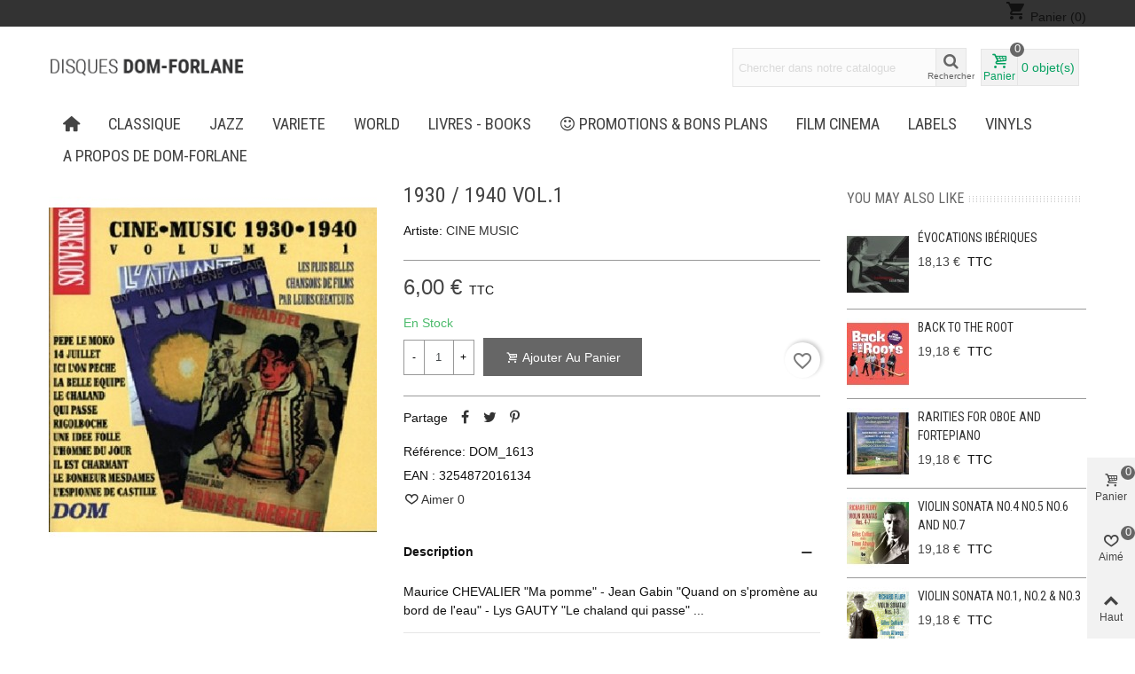

--- FILE ---
content_type: text/html; charset=utf-8
request_url: https://www.domdisques.com/variete/4418-1930-1940-vol1-3254872016134.html
body_size: 20466
content:
<!doctype html>
<html lang="fr">

  <head>
	
	  
  <meta charset="utf-8">


  <meta http-equiv="x-ua-compatible" content="ie=edge">



  <title>CINE MUSIC - 1930 / 1940 Vol.1 - Disques Dom-Forlane</title>
  
    
  
  <meta name="description" content="Maurice CHEVALIER &quot;Ma pomme&quot; - Jean Gabin &quot;Quand on s&#039;promène au bord de l&#039;eau&quot; - Lys GAUTY &quot;Le chaland qui passe&quot; ......">
  <meta name="keywords" content="">
        <link rel="canonical" href="https://www.domdisques.com/variete/4418-1930-1940-vol1-3254872016134.html">
    
                
  

<!--st begin -->

    <meta name="viewport" content="width=device-width, maximum-scale=1, initial-scale=1.0" />

    <meta property="og:type" content="product">
  <meta property="og:url" content="https://www.domdisques.com/variete/4418-1930-1940-vol1-3254872016134.html">
  <meta property="og:title" content="CINE MUSIC - 1930 / 1940 Vol.1 - Disques Dom-Forlane">
  <meta property="og:site_name" content="Disques Dom-Forlane">
  <meta property="og:description" content="Maurice CHEVALIER &quot;Ma pomme&quot; - Jean Gabin &quot;Quand on s&#039;promène au bord de l&#039;eau&quot; - Lys GAUTY &quot;Le chaland qui passe&quot; ......">
  <meta property="og:image" content="https://www.domdisques.com/4418-medium_default/1930-1940-vol1.jpg">
  <meta property="og:image:width" content="370">
  <meta property="og:image:height" content="423">
  <meta property="og:image:alt" content="1930 / 1940 Vol.1">
    <meta property="product:pretax_price:amount" content="5">
  <meta property="product:pretax_price:currency" content="EUR">
  <meta property="product:price:amount" content="6">
  <meta property="product:price:currency" content="EUR">
    
<!--st end -->

  <link rel="icon" type="image/vnd.microsoft.icon" href="https://www.domdisques.com/img/favicon.ico?1504685467">
  <link rel="shortcut icon" type="image/x-icon" href="https://www.domdisques.com/img/favicon.ico?1504685467">
  <!--st begin -->
    <link rel="apple-touch-icon" sizes="180x180" href="/modules/stthemeeditor/img/favicon-180.png?1704449129" />
      <link rel="icon" type="image/png" sizes="16x16" href="/modules/stthemeeditor/img/favicon-16.png?1704449129" />
      <link rel="icon" type="image/png" sizes="32x32" href="/modules/stthemeeditor/img/favicon-32.png?1704449129" />
      <link rel="manifest" href="/stupload/stthemeeditor/1/site.webmanifest?1704449129" crossorigin="use-credentials">
      <link rel="mask-icon" href="/modules/stthemeeditor/img/favicon-svg.svg?1704449129" color="#222222">
      <meta name="msapplication-config" content="https://www.domdisques.com//stupload/stthemeeditor/1/browserconfig.xml?1704449129">
    
<!--st end -->

    <link rel="stylesheet" href="https://www.domdisques.com/themes/transformer/assets/css/theme.css" media="all">
  <link rel="stylesheet" href="https://www.domdisques.com/modules/ps_socialfollow/views/css/ps_socialfollow.css" media="all">
  <link rel="stylesheet" href="https://fonts.googleapis.com/css?family=Roboto+Condensed|Vollkorn:regular" media="all">
  <link rel="stylesheet" href="https://www.domdisques.com/themes/transformer/assets/css/responsive.css" media="all">
  <link rel="stylesheet" href="https://www.domdisques.com/themes/transformer/assets/css/responsive-lg.css" media="all">
  <link rel="stylesheet" href="https://www.domdisques.com/themes/transformer/assets/css/responsive-xl.css" media="all">
  <link rel="stylesheet" href="https://www.domdisques.com/themes/transformer/assets/css/responsive-xl-min.css" media="all">
  <link rel="stylesheet" href="https://www.domdisques.com/themes/transformer/assets/css/responsive-xxl.css" media="all">
  <link rel="stylesheet" href="https://www.domdisques.com/themes/transformer/assets/css/responsive-xxl-max.css" media="all">
  <link rel="stylesheet" href="https://www.domdisques.com/modules/stthemeeditor/views/css/animate.min.css" media="all">
  <link rel="stylesheet" href="https://www.domdisques.com/modules/fonticons/views/css/material-icons.css" media="all">
  <link rel="stylesheet" href="https://www.domdisques.com/modules/sthoverimage/views/css/style.css" media="all">
  <link rel="stylesheet" href="https://www.domdisques.com/js/jquery/ui/themes/base/minified/jquery-ui.min.css" media="all">
  <link rel="stylesheet" href="https://www.domdisques.com/js/jquery/ui/themes/base/minified/jquery.ui.theme.min.css" media="all">
  <link rel="stylesheet" href="https://www.domdisques.com/modules/blockwishlist/public/wishlist.css" media="all">
  <link rel="stylesheet" href="https://www.domdisques.com/modules/stthemeeditor/views/css/customer-s1.css" media="all">
  <link rel="stylesheet" href="https://www.domdisques.com/themes/transformer/assets/css/custom.css" media="all">






  

  <script type="text/javascript">
        var addtocart_animation = 0;
        var blockwishlistController = "https:\/\/www.domdisques.com\/module\/blockwishlist\/action";
        var cart_ajax = true;
        var click_on_header_cart = 0;
        var go_to_shopping_cart = 0;
        var hover_display_cp = 1;
        var prestashop = {"cart":{"products":[],"totals":{"total":{"type":"total","label":"Total","amount":0,"value":"0,00\u00a0\u20ac"},"total_including_tax":{"type":"total","label":"Total TTC","amount":0,"value":"0,00\u00a0\u20ac"},"total_excluding_tax":{"type":"total","label":"Total HT :","amount":0,"value":"0,00\u00a0\u20ac"}},"subtotals":{"products":{"type":"products","label":"Sous-total","amount":0,"value":"0,00\u00a0\u20ac"},"discounts":null,"shipping":{"type":"shipping","label":"Livraison","amount":0,"value":""},"tax":{"type":"tax","label":"Taxes incluses","amount":0,"value":"0,00\u00a0\u20ac"}},"products_count":0,"summary_string":"0 articles","vouchers":{"allowed":1,"added":[]},"discounts":[],"minimalPurchase":0,"minimalPurchaseRequired":""},"currency":{"id":1,"name":"Euro","iso_code":"EUR","iso_code_num":"978","sign":"\u20ac"},"customer":{"lastname":null,"firstname":null,"email":null,"birthday":null,"newsletter":null,"newsletter_date_add":null,"optin":null,"website":null,"company":null,"siret":null,"ape":null,"is_logged":false,"gender":{"type":null,"name":null},"addresses":[]},"country":{"id_zone":"9","id_currency":"0","call_prefix":"33","iso_code":"FR","active":"1","contains_states":"0","need_identification_number":"0","need_zip_code":"1","zip_code_format":"NNNNN","display_tax_label":"1","name":"France","id":8},"language":{"name":"Fran\u00e7ais (French)","iso_code":"fr","locale":"fr-FR","language_code":"fr","active":"1","is_rtl":"0","date_format_lite":"d\/m\/Y","date_format_full":"d\/m\/Y H:i:s","id":1},"page":{"title":"","canonical":"https:\/\/www.domdisques.com\/variete\/4418-1930-1940-vol1-3254872016134.html","meta":{"title":"CINE MUSIC - 1930 \/ 1940 Vol.1 - Disques Dom-Forlane","description":"Maurice CHEVALIER \"Ma pomme\" - Jean Gabin \"Quand on s'prom\u00e8ne au bord de l'eau\" - Lys GAUTY \"Le chaland qui passe\" ......","keywords":"","robots":"index"},"page_name":"product","body_classes":{"lang-fr":true,"lang-rtl":false,"country-FR":true,"currency-EUR":true,"layout-full-width":true,"page-product":true,"tax-display-enabled":true,"page-customer-account":false,"product-id-4418":true,"product-1930 \/ 1940 Vol.1":true,"product-id-category-12":true,"product-id-manufacturer-2588":true,"product-id-supplier-2":true,"product-available-for-order":true},"admin_notifications":[],"password-policy":{"feedbacks":{"0":"Tr\u00e8s faible","1":"Faible","2":"Moyenne","3":"Fort","4":"Tr\u00e8s fort","Straight rows of keys are easy to guess":"Les suites de touches sur le clavier sont faciles \u00e0 deviner","Short keyboard patterns are easy to guess":"Les mod\u00e8les courts sur le clavier sont faciles \u00e0 deviner.","Use a longer keyboard pattern with more turns":"Utilisez une combinaison de touches plus longue et plus complexe.","Repeats like \"aaa\" are easy to guess":"Les r\u00e9p\u00e9titions (ex. : \"aaa\") sont faciles \u00e0 deviner.","Repeats like \"abcabcabc\" are only slightly harder to guess than \"abc\"":"Les r\u00e9p\u00e9titions (ex. : \"abcabcabc\") sont seulement un peu plus difficiles \u00e0 deviner que \"abc\".","Sequences like abc or 6543 are easy to guess":"Les s\u00e9quences (ex. : abc ou 6543) sont faciles \u00e0 deviner.","Recent years are easy to guess":"Les ann\u00e9es r\u00e9centes sont faciles \u00e0 deviner.","Dates are often easy to guess":"Les dates sont souvent faciles \u00e0 deviner.","This is a top-10 common password":"Ce mot de passe figure parmi les 10 mots de passe les plus courants.","This is a top-100 common password":"Ce mot de passe figure parmi les 100 mots de passe les plus courants.","This is a very common password":"Ceci est un mot de passe tr\u00e8s courant.","This is similar to a commonly used password":"Ce mot de passe est similaire \u00e0 un mot de passe couramment utilis\u00e9.","A word by itself is easy to guess":"Un mot seul est facile \u00e0 deviner.","Names and surnames by themselves are easy to guess":"Les noms et les surnoms seuls sont faciles \u00e0 deviner.","Common names and surnames are easy to guess":"Les noms et les pr\u00e9noms courants sont faciles \u00e0 deviner.","Use a few words, avoid common phrases":"Utilisez quelques mots, \u00e9vitez les phrases courantes.","No need for symbols, digits, or uppercase letters":"Pas besoin de symboles, de chiffres ou de majuscules.","Avoid repeated words and characters":"\u00c9viter de r\u00e9p\u00e9ter les mots et les caract\u00e8res.","Avoid sequences":"\u00c9viter les s\u00e9quences.","Avoid recent years":"\u00c9vitez les ann\u00e9es r\u00e9centes.","Avoid years that are associated with you":"\u00c9vitez les ann\u00e9es qui vous sont associ\u00e9es.","Avoid dates and years that are associated with you":"\u00c9vitez les dates et les ann\u00e9es qui vous sont associ\u00e9es.","Capitalization doesn't help very much":"Les majuscules ne sont pas tr\u00e8s utiles.","All-uppercase is almost as easy to guess as all-lowercase":"Un mot de passe tout en majuscules est presque aussi facile \u00e0 deviner qu'un mot de passe tout en minuscules.","Reversed words aren't much harder to guess":"Les mots invers\u00e9s ne sont pas beaucoup plus difficiles \u00e0 deviner.","Predictable substitutions like '@' instead of 'a' don't help very much":"Les substitutions pr\u00e9visibles comme '\"@\" au lieu de \"a\" n'aident pas beaucoup.","Add another word or two. Uncommon words are better.":"Ajoutez un autre mot ou deux. Pr\u00e9f\u00e9rez les mots peu courants."}}},"shop":{"name":"Disques Dom-Forlane","logo":"https:\/\/www.domdisques.com\/img\/disques-dom-forlane-logo-1504685467.jpg","stores_icon":"https:\/\/www.domdisques.com\/img\/logo_stores.png","favicon":"https:\/\/www.domdisques.com\/img\/favicon.ico"},"core_js_public_path":"\/themes\/","urls":{"base_url":"https:\/\/www.domdisques.com\/","current_url":"https:\/\/www.domdisques.com\/variete\/4418-1930-1940-vol1-3254872016134.html","shop_domain_url":"https:\/\/www.domdisques.com","img_ps_url":"https:\/\/www.domdisques.com\/img\/","img_cat_url":"https:\/\/www.domdisques.com\/img\/c\/","img_lang_url":"https:\/\/www.domdisques.com\/img\/l\/","img_prod_url":"https:\/\/www.domdisques.com\/img\/p\/","img_manu_url":"https:\/\/www.domdisques.com\/img\/m\/","img_sup_url":"https:\/\/www.domdisques.com\/img\/su\/","img_ship_url":"https:\/\/www.domdisques.com\/img\/s\/","img_store_url":"https:\/\/www.domdisques.com\/img\/st\/","img_col_url":"https:\/\/www.domdisques.com\/img\/co\/","img_url":"https:\/\/www.domdisques.com\/themes\/transformer\/assets\/img\/","css_url":"https:\/\/www.domdisques.com\/themes\/transformer\/assets\/css\/","js_url":"https:\/\/www.domdisques.com\/themes\/transformer\/assets\/js\/","pic_url":"https:\/\/www.domdisques.com\/upload\/","theme_assets":"https:\/\/www.domdisques.com\/themes\/transformer\/assets\/","theme_dir":"https:\/\/www.domdisques.com\/themes\/transformer\/","pages":{"address":"https:\/\/www.domdisques.com\/adresse","addresses":"https:\/\/www.domdisques.com\/adresses","authentication":"https:\/\/www.domdisques.com\/connexion","manufacturer":"https:\/\/www.domdisques.com\/marques","cart":"https:\/\/www.domdisques.com\/panier","category":"https:\/\/www.domdisques.com\/index.php?controller=category","cms":"https:\/\/www.domdisques.com\/index.php?controller=cms","contact":"https:\/\/www.domdisques.com\/nous-contacter","discount":"https:\/\/www.domdisques.com\/reduction","guest_tracking":"https:\/\/www.domdisques.com\/suivi-commande-invite","history":"https:\/\/www.domdisques.com\/historique-commandes","identity":"https:\/\/www.domdisques.com\/identite","index":"https:\/\/www.domdisques.com\/","my_account":"https:\/\/www.domdisques.com\/mon-compte","order_confirmation":"https:\/\/www.domdisques.com\/confirmation-commande","order_detail":"https:\/\/www.domdisques.com\/index.php?controller=order-detail","order_follow":"https:\/\/www.domdisques.com\/suivi-commande","order":"https:\/\/www.domdisques.com\/commande","order_return":"https:\/\/www.domdisques.com\/index.php?controller=order-return","order_slip":"https:\/\/www.domdisques.com\/avoirs","pagenotfound":"https:\/\/www.domdisques.com\/page-introuvable","password":"https:\/\/www.domdisques.com\/recuperation-mot-de-passe","pdf_invoice":"https:\/\/www.domdisques.com\/index.php?controller=pdf-invoice","pdf_order_return":"https:\/\/www.domdisques.com\/index.php?controller=pdf-order-return","pdf_order_slip":"https:\/\/www.domdisques.com\/index.php?controller=pdf-order-slip","prices_drop":"https:\/\/www.domdisques.com\/promotions","product":"https:\/\/www.domdisques.com\/index.php?controller=product","registration":"https:\/\/www.domdisques.com\/index.php?controller=registration","search":"https:\/\/www.domdisques.com\/recherche","sitemap":"https:\/\/www.domdisques.com\/plan-site","stores":"https:\/\/www.domdisques.com\/magasins","supplier":"https:\/\/www.domdisques.com\/fournisseur","new_products":"https:\/\/www.domdisques.com\/nouveaux-produits","brands":"https:\/\/www.domdisques.com\/marques","register":"https:\/\/www.domdisques.com\/index.php?controller=registration","order_login":"https:\/\/www.domdisques.com\/commande?login=1"},"alternative_langs":[],"actions":{"logout":"https:\/\/www.domdisques.com\/?mylogout="},"no_picture_image":{"bySize":{"cart_default":{"url":"https:\/\/www.domdisques.com\/img\/p\/fr-default-cart_default.jpg","width":70,"height":80},"small_default":{"url":"https:\/\/www.domdisques.com\/img\/p\/fr-default-small_default.jpg","width":105,"height":120},"cart_default_2x":{"url":"https:\/\/www.domdisques.com\/img\/p\/fr-default-cart_default_2x.jpg","width":140,"height":160},"small_default_2x":{"url":"https:\/\/www.domdisques.com\/img\/p\/fr-default-small_default_2x.jpg","width":210,"height":240},"home_default":{"url":"https:\/\/www.domdisques.com\/img\/p\/fr-default-home_default.jpg","width":280,"height":320},"medium_default":{"url":"https:\/\/www.domdisques.com\/img\/p\/fr-default-medium_default.jpg","width":370,"height":423},"home_default_2x":{"url":"https:\/\/www.domdisques.com\/img\/p\/fr-default-home_default_2x.jpg","width":560,"height":640},"large_default":{"url":"https:\/\/www.domdisques.com\/img\/p\/fr-default-large_default.jpg","width":700,"height":800},"medium_default_2x":{"url":"https:\/\/www.domdisques.com\/img\/p\/fr-default-medium_default_2x.jpg","width":740,"height":846},"large_default_2x":{"url":"https:\/\/www.domdisques.com\/img\/p\/fr-default-large_default_2x.jpg","width":1200,"height":1372},"superlarge_default":{"url":"https:\/\/www.domdisques.com\/img\/p\/fr-default-superlarge_default.jpg","width":1200,"height":1372},"superlarge_default_2x":{"url":"https:\/\/www.domdisques.com\/img\/p\/fr-default-superlarge_default_2x.jpg","width":1200,"height":1372}},"small":{"url":"https:\/\/www.domdisques.com\/img\/p\/fr-default-cart_default.jpg","width":70,"height":80},"medium":{"url":"https:\/\/www.domdisques.com\/img\/p\/fr-default-home_default_2x.jpg","width":560,"height":640},"large":{"url":"https:\/\/www.domdisques.com\/img\/p\/fr-default-superlarge_default_2x.jpg","width":1200,"height":1372},"legend":""}},"configuration":{"display_taxes_label":true,"display_prices_tax_incl":true,"is_catalog":false,"show_prices":true,"opt_in":{"partner":false},"quantity_discount":{"type":"discount","label":"Remise sur prix unitaire"},"voucher_enabled":1,"return_enabled":0},"field_required":[],"breadcrumb":{"links":[{"title":"Accueil","url":"https:\/\/www.domdisques.com\/"},{"title":"VARIETE","url":"https:\/\/www.domdisques.com\/12-variete"},{"title":"1930 \/ 1940 Vol.1","url":"https:\/\/www.domdisques.com\/variete\/4418-1930-1940-vol1-3254872016134.html"}],"count":3},"link":{"protocol_link":"https:\/\/","protocol_content":"https:\/\/"},"time":1769046632,"static_token":"ed3579b245443a8217d1b74ac5eeef8e","token":"8e76e400b2031506ca3651c94443fdaa","debug":false};
        var productsAlreadyTagged = [];
        var quick_search_as = true;
        var quick_search_as_min = 1;
        var quick_search_as_size = 6;
        var removeFromWishlistUrl = "https:\/\/www.domdisques.com\/module\/blockwishlist\/action?action=deleteProductFromWishlist";
        var st_cart_page_url = "\/\/www.domdisques.com\/panier?action=show";
        var st_maximum_already_message = "Vous avez atteint la quantit\u00e9 maximum pour ce produit.";
        var st_myloved_url = "https:\/\/www.domdisques.com\/module\/stlovedproduct\/myloved";
        var st_refresh_url = "\/\/www.domdisques.com\/module\/stshoppingcart\/ajax";
        var stlove_bos = [];
        var stlove_login = 0;
        var stlove_pros = [];
        var sttheme = {"cookie_domain":"www.domdisques.com","cookie_path":"\/","drop_down":0,"magnificpopup_tprev":"Pr\u00e9c\u00e9dent","magnificpopup_tnext":"Suivant","magnificpopup_tcounter":"%curr% of %total%","theme_version":"4.7.6","ps_version":"8.2.3","is_rtl":0,"is_mobile_device":false,"gallery_image_type":"medium_default","thumb_image_type":"cart_default","responsive_max":2,"fullwidth":0,"responsive":"1","product_view_swither":"1","infinite_scroll":"0","cate_pro_lazy":"1","sticky_column":"","filter_position":"","sticky_option":3,"product_thumbnails":"5","pro_thumnbs_per_fw":2,"pro_thumnbs_per_xxl":1,"pro_thumnbs_per_xl":1,"pro_thumnbs_per_lg":1,"pro_thumnbs_per_md":3,"pro_thumnbs_per_sm":2,"pro_thumnbs_per_xs":1,"pro_thumnbs_per_odd_fw":0,"pro_thumnbs_per_odd_xxl":0,"pro_thumnbs_per_odd_xl":0,"pro_thumnbs_per_odd_lg":0,"pro_thumnbs_per_odd_md":0,"pro_thumnbs_per_odd_sm":0,"pro_thumnbs_per_odd_xs":0,"pro_kk_per_fw":"1","pro_kk_per_xxl":"1","pro_kk_per_xl":"1","pro_kk_per_lg":"1","pro_kk_per_md":"1","pro_kk_per_sm":"1","pro_kk_per_xs":"1","categories_per_fw":"1","categories_per_xxl":"6","categories_per_xl":"5","categories_per_lg":"5","categories_per_md":"4","categories_per_sm":"3","categories_per_xs":"2","enable_zoom":0,"enable_thickbox":0,"retina":"1","sticky_mobile_header":"2","sticky_mobile_header_height":"0","use_mobile_header":"1","pro_image_column_md":"4","submemus_animation":0,"submemus_action":0,"pro_quantity_input":"2","popup_vertical_fit":"0","pro_tm_slider":"0","pro_tm_slider_cate":"0","buy_now":"0","lazyload_main_gallery":"0","product_views":"0"};
        var wishlistAddProductToCartUrl = "https:\/\/www.domdisques.com\/module\/blockwishlist\/action?action=addProductToCart";
        var wishlistUrl = "https:\/\/www.domdisques.com\/module\/blockwishlist\/view";
      </script>

<!--st end -->

  <style>#st_header .search_widget_block{width:280px;}#st_header .search_widget_text, #st_header .search_widget_btn{height:42px;}#st_header .search_widget_btn{line-height:40px;}#st_header .search_widget_text{background:#FBFBFB;}#st_header .search_widget_form_inner.input-group-with-border{border-color:#E5E5E5;}#st_header .search_widget_btn.btn{border-color:#E5E5E5;}#st_header .search_widget_btn{color:#06a161;}#st_header .search_widget_btn:hover{color:#ffffff;}#st_header .search_widget_btn{background:#f2f2f2;}#st_header .search_widget_btn:hover{background:#06a161;}</style>
<style>.top_bar_item.shopping_cart_style_0 .cart_icon_item, .top_bar_item.shopping_cart_style_2 .cart_icon_item, .top_bar_item.shopping_cart_style_3 .cart_icon_item{height:42px;line-height:40px;}.top_bar_item.shopping_cart_style_0 .ajax_cart_bag{min-width:42px;}.top_bar_item .cart_icon_item{color:#06a161;}.top_bar_item.shopping_cart_style_0:hover .ajax_cart_bag{color:#ffffff;}.top_bar_item.shopping_cart_style_2:hover .cart_icon_item, .top_bar_item.shopping_cart_style_3:hover .cart_icon_item{color:#ffffff;}.top_bar_item .cart_icon_item{background:#f2f2f2;}.top_bar_item.shopping_cart_style_0:hover .ajax_cart_bag{background:#06a161;}.top_bar_item.shopping_cart_style_2:hover .cart_icon_item, .top_bar_item.shopping_cart_style_3:hover .cart_icon_item{background:#06a161;}.top_bar_item.shopping_cart_style_0 .ajax_cart_bag.cart_icon_item{border-color:#e5e5e5;}</style>
<style>#st_swiper_1 .swiper-pagination-bullet-active, #st_swiper_1 .swiper-pagination-progress .swiper-pagination-progressbar{background-color:#ffffff;}#st_swiper_1 .swiper-pagination-st-round .swiper-pagination-bullet.swiper-pagination-bullet-active{background-color:#ffffff;border-color:#ffffff;}#st_swiper_1 .swiper-pagination-st-round .swiper-pagination-bullet.swiper-pagination-bullet-active span{background-color:#ffffff;}</style>
<style>#steasy_column_5{padding-top: 0px;}#steasy_column_5{padding-bottom: 0px;}#steasy_column_6{padding-top: 0px;}#steasy_column_6{padding-bottom: 0px;}#steasy_column_6 .stsocial_2_1 li,#steasy_column_6 .stsocial_2_2 li,#steasy_column_6 .stsocial_2_3 li{padding-bottom: 16px;}#steasy_column_6 .stsocial_1_1 li,#steasy_column_6 .stsocial_1_2 li,#steasy_column_6 .stsocial_1_3 li{padding-right: 16px;}#steasy_column_6 .stsocial_list a .social_wrap{font-size: 18px;}#steasy_column_7{padding-top: 0px;}#steasy_column_7{padding-bottom: 0px;}#steasy_column_8{padding-top: 0px;}#steasy_column_8{padding-bottom: 0px;}#easycontent_13 {padding-top:100px;}#easycontent_13 {padding-bottom:100px;}</style>
<style>.love_product .btn_text{margin-right:4px;}</style>
<style>.strelatedproducts_container .product_list.grid .product_list_item{padding-left:8px;padding-right:8px;}.strelatedproducts_container .product_list.grid{margin-left:-8px;margin-right:-8px;}</style>
<style>#side_products_cart{right: 0; left: auto; border-left-width: 4px;border-right-width: 0;}.is_rtl #side_products_cart{left: 0; right: auto;border-left-width:0;border-right-width: 4px;}#side_loved{right: 0; left: auto; border-left-width: 4px;border-right-width: 0;}.is_rtl #side_loved{left: 0; right: auto;border-left-width:0;border-right-width: 4px;}#side_mobile_nav{right: 0; left: auto; border-left-width: 4px;border-right-width: 0;}.is_rtl #side_mobile_nav{left: 0; right: auto;border-left-width:0;border-right-width: 4px;}#side_stmobilemenu{right: auto; left: 0; border-left-width: 0;border-right-width: 4px;}.is_rtl #side_stmobilemenu{left: auto; right: 0;border-left-width:4px;border-right-width: 0;}#rightbar{-webkit-flex-grow: 3; -moz-flex-grow: 3; flex-grow: 3; -ms-flex-positive: 3;}#leftbar{-webkit-flex-grow: 0; -moz-flex-grow: 0; flex-grow: 0; -ms-flex-positive: 0;}#rightbar{top:auto; bottom:0%;}#leftbar{top:auto; bottom:0%;}</style>


	
  </head>
  <body id="product" class="product lang-fr country-fr currency-eur layout-full-width page-product tax-display-enabled product-id-4418 product-1930-1940-vol-1 product-id-category-12 product-id-manufacturer-2588 product-id-supplier-2 product-available-for-order   lang_fr  dropdown_menu_event_0 
   desktop_device  slide_lr_column        is_logged_0 	 hide-left-column hide-right-column 
  ">	
      
    
	<div id="st-container" class="st-container st-effect-0">
	  <div class="st-pusher">
		<div class="st-content"><!-- this is the wrapper for the content -->
		  <div class="st-content-inner">
	<!-- off-canvas-end -->

	<main id="body_wrapper">
	  <div id="page_wrapper" class="" 
 itemscope itemtype="https://schema.org/Product" >
	  
			  
	  <div class="header-container   header_sticky_option_3">
	  <header id="st_header" class="animated fast">
		
		  
    

            <div id="top_bar" class="nav_bar horizontal-s-fullheight " >
      <div class="wide_container_box wide_container">
        <div id="top_bar_container" class="container">
          <div id="top_bar_row" class="flex_container">
            <nav id="nav_left" class="flex_float_left"><div class="flex_box"></div></nav>
            <nav id="nav_center" class="flex_float_center"><div class="flex_box"></div></nav>
            <nav id="nav_right" class="flex_float_right"><div class="flex_box"><div id="_desktop_cart">
  <div class="blockcart cart-preview inactive" data-refresh-url="//www.domdisques.com/module/ps_shoppingcart/ajax">
    <div class="header">
              <i class="material-icons shopping-cart">shopping_cart</i>
        <span class="hidden-sm-down">Panier</span>
        <span class="cart-products-count">(0)</span>
          </div>
  </div>
</div>
</div></nav>
          </div>
        </div>          
      </div>
    </div>
  

  <section id="mobile_bar" class="animated fast">
    <div class="container">
      <div id="mobile_bar_top" class="flex_container">
                  <div id="mobile_bar_left">
            <div class="flex_container">
              
            	                <!-- MODULE st stsidebar -->
	<a id="rightbar_4"  href="javascript:;" class="mobile_bar_tri  menu_mobile_bar_tri mobile_bar_item  " data-name="side_stmobilemenu" data-direction="open_bar_left" rel="nofollow" title="Menu">
	    <i class="fto-menu fs_xl"></i>
	    <span class="mobile_bar_tri_text">Menu</span>
	</a>
<!-- /MODULE st stsidebar -->
              
            </div>
          </div>
          <div id="mobile_bar_center" class="flex_child">
            <div class="flex_container  flex_center ">              
            	                            <a class="mobile_logo" href="https://www.domdisques.com/" title="Disques Dom-Forlane">
              <img class="logo" src="https://www.domdisques.com/img/disques-dom-forlane-logo-1504685467.jpg"  alt="Disques Dom-Forlane" width="237" height="28"/>
            </a>
        
              	              <!-- MODULE st stsidebar -->
<!-- /MODULE st stsidebar -->
              
            </div>
          </div>
          <div id="mobile_bar_right">
            <div class="flex_container"><!-- MODULE st stsidebar -->
	<a id="rightbar_5"  href="javascript:;" class="mobile_bar_tri  customer_mobile_bar_tri mobile_bar_item " data-name="side_mobile_nav" data-direction="open_bar_right" rel="nofollow" title="Paramètres">
	    <i class="fto-ellipsis fs_xl"></i>
	    <span class="mobile_bar_tri_text">Paramètres</span>
	</a>
<!-- /MODULE st stsidebar --></div>
          </div>
      </div>
      <div id="mobile_bar_bottom" class="flex_container">
        <!-- MODULE st stsidebar -->
<!-- /MODULE st stsidebar -->
      </div>
    </div>
  </section>


    <div id="header_primary" class="">
    <div class="wide_container_box wide_container">
      <div id="header_primary_container" class="container">
        <div id="header_primary_row" class="flex_container  logo_left ">
                                  <div id="header_left" class="">
            <div class="flex_container header_box  flex_left ">
                                        <div class="logo_box">
          <div class="slogan_horizon">
            <a class="shop_logo" href="https://www.domdisques.com/" title="Disques Dom-Forlane">
                <img class="logo" src="https://www.domdisques.com/img/disques-dom-forlane-logo-1504685467.jpg"  alt="Disques Dom-Forlane" width="237" height="28"/>
            </a>
                      </div>
                  </div>
        
                                        </div>
          </div>
            <div id="header_center" class="">
              <div class="flex_container header_box  flex_center ">
                                          </div>
            </div>
          <div id="header_right" class="">
            <div id="header_right_top" class="flex_container header_box  flex_right ">
                <!-- MODULE st stsearchbar -->
<div class="search_widget_block search_widget_3  stsearchbar_builder top_bar_item ">
<div class="search_widget" data-search-controller-url="//www.domdisques.com/recherche">
	<form method="get" action="//www.domdisques.com/recherche" class="search_widget_form">
		<input type="hidden" name="controller" value="search">
		<div class="search_widget_form_inner input-group round_item js-parent-focus input-group-with-border">
	      <input type="text" class="form-control search_widget_text js-child-focus" name="s" value="" placeholder="Chercher dans notre catalogue">
	      <span class="input-group-btn">
	        <button class="btn btn-search btn-no-padding btn-spin search_widget_btn link_color icon_btn" type="submit"><i class="fto-search-1"></i><span class="icon_text">Rechercher</span></button>
	      </span>
	    </div>

	</form>
	<div class="search_results  search_show_img  search_show_name  search_show_price "></div>
	<a href="javascript:;" title="Plus de produits." rel="nofollow" class="display_none search_more_products go">Cliquer pour plus de produits.</a>
	<div class="display_none search_no_products">No products were found.</div>
</div>
</div>
<!-- /MODULE st stsearchbar --><!-- MODULE st stshoppingcart -->
<div class="blockcart dropdown_wrap top_bar_item shopping_cart_style_0  clearfix" data-refresh-url="//www.domdisques.com/module/stshoppingcart/ajax"><a href="//www.domdisques.com/panier?action=show" title="Voir mon panier d'achat" rel="nofollow" class="st_shopping_cart dropdown_tri header_item " data-name="side_products_cart" data-direction="open_bar_right"><div class="flex_container"><div class="ajax_cart_bag cart_icon_item"><i class="fto-glyph icon_btn"></i><span class="icon_text">Panier</span><span class="ajax_cart_quantity amount_circle ">0</span></div><span class="ajax_cart_quantity cart_icon_item">0</span><span class="ajax_cart_product_txt cart_icon_item">objet(s)</span></div></a><div class="dropdown_list cart_body  no_show_empty "><div class="dropdown_box">      <div class="shoppingcart-list">
              <div class="cart_empty">Votre panier est vide.</div>
            </div></div></div></div><!-- /MODULE st stshoppingcart -->
            </div>
                <div id="header_right_bottom" class="flex_container header_box  flex_right ">
                                </div>
          </div>
        </div>
      </div>
    </div>
  </div>
    <div class="nav_full_container "></div>


  <div id="easymenu_container" class="easymenu_bar"></div>
              <section id="top_extra" class="main_menu_has_widgets_0">
      <div class="">
      <div class="st_mega_menu_container animated fast">
      <div class="container">
        <div id="top_extra_container" class="flex_container ">
            <!-- MODULE st stmegamenu -->
	<nav id="st_mega_menu_wrap" class="">
		<ul class="st_mega_menu clearfix mu_level_0">
								<li id="st_menu_1" class="ml_level_0 m_alignment_0">
			<a id="st_ma_1" href="https://www.domdisques.com/" class="ma_level_0 ma_icon" title=""><i class="fto-home"></i></a>
					</li>
									<li id="st_menu_6" class="ml_level_0 m_alignment_0">
			<a id="st_ma_6" href="https://www.domdisques.com/10-classique" class="ma_level_0" title="CLASSIQUE">CLASSIQUE</a>
					</li>
									<li id="st_menu_7" class="ml_level_0 m_alignment_0">
			<a id="st_ma_7" href="https://www.domdisques.com/11-jazz" class="ma_level_0" title="JAZZ">JAZZ</a>
					</li>
									<li id="st_menu_8" class="ml_level_0 m_alignment_0">
			<a id="st_ma_8" href="https://www.domdisques.com/12-variete" class="ma_level_0" title="VARIETE">VARIETE</a>
					</li>
									<li id="st_menu_9" class="ml_level_0 m_alignment_0">
			<a id="st_ma_9" href="https://www.domdisques.com/13-world" class="ma_level_0" title="WORLD">WORLD</a>
					</li>
									<li id="st_menu_13" class="ml_level_0 m_alignment_0">
			<a id="st_ma_13" href="https://www.domdisques.com/553-livres-books" class="ma_level_0" title="LIVRES - BOOKS">LIVRES - BOOKS</a>
					</li>
									<li id="st_menu_14" class="ml_level_0 m_alignment_0">
			<a id="st_ma_14" href="https://www.domdisques.com/595-promotions-bons-plans" class="ma_level_0" title="PROMOTIONS &amp; BONS PLANS"><i class="fto-smile"></i>PROMOTIONS & BONS PLANS</a>
					</li>
									<li id="st_menu_17" class="ml_level_0 m_alignment_0">
			<a id="st_ma_17" href="https://www.domdisques.com/606-film-cinema" class="ma_level_0" title="FILM CINEMA">FILM CINEMA</a>
					</li>
									<li id="st_menu_10" class="ml_level_0 m_alignment_0">
			<a id="st_ma_10" href="https://www.domdisques.com/57-labels" class="ma_level_0" title="Labels">Labels</a>
					</li>
									<li id="st_menu_11" class="ml_level_0 m_alignment_0">
			<a id="st_ma_11" href="https://www.domdisques.com/218-vinyls" class="ma_level_0" title="Vinyls">Vinyls</a>
					</li>
									<li id="st_menu_12" class="ml_level_0 m_alignment_0">
			<a id="st_ma_12" href="https://www.domdisques.com/content/4-dom-forlane-producteur-distributeur-editeur" class="ma_level_0" title="A propos de Dom-Forlane">A propos de Dom-Forlane</a>
					</li>
			</ul>	</nav>
<!-- /MODULE st stmegamenu -->                    </div>
      </div>
      </div>
      </div> 
  </section>
  		
	  </header>
	  </div>
	  
		
		<div class="breadcrumb_spacing"></div>	  
	  
		<aside id="notifications">
  <div class="container">
    
    
    
      </div>
</aside>
	  

	  
		  <div class="full_width_top_container">    <!-- MODULE st swiper -->
        <!--/ MODULE st swiper -->
</div>
		  <div class="full_width_top2_container"></div>
		  <div class="wrapper_top_container"></div>
	  
        <section id="main">
      <div class="product_first_section">
      <div class=" container ">
             <meta itemprop="url" content="https://www.domdisques.com/variete/4418-1930-1940-vol1-3254872016134.html">        <div class="row product_page_container product_page_layout_0 product-container js-product-container">
      <div class="product_left_column col-lg-4 mb-2">
        
          <section class="product_left_content mb-2">
            
              
                                                  <div class="images-container 
 pro_number_1
 pro_number_xxl_1
 pro_number_xl_1
 pro_number_lg_1
 pro_number_md_1
 pro_number_sm_1
 pro_number_xs_1
">
  <div class="images-container-5 ">
<div class="pro_gallery_top_container   mb-3  ">
  <div class="pro_gallery_top_inner posi_rel">
    
                  

  
  
        <div class="swiper-container pro_gallery_top swiper-button-lr  swiper-navigation-rectangle  " >
        <div class="swiper-wrapper">
                                                                                                                                                          <div class="swiper-slide ">
                <div class="easyzoom--overlay  ">
                    <a href="javascript:;" class="  replace-2x "  title="1930 / 1940 Vol.1">
                      <picture>
                                                <img
                          class="pro_gallery_item  swiper-lazy "
                                                     data-src="https://www.domdisques.com/4418-medium_default/1930-1940-vol1.jpg"
                           data-srcset="https://www.domdisques.com/4418-medium_default_2x/1930-1940-vol1.jpg 2x"                           alt="1930 / 1940 Vol.1"
                          width="370"
                          height="423"
                          data-id_image="4418"
                           itemprop="image" content="https://www.domdisques.com/4418-medium_default/1930-1940-vol1.jpg"                         />
                      </picture>
                    </a>
                </div>
              </div>                                    </div>
        <div class="swiper-button swiper-button-next"><i class="fto-left-open-3 slider_arrow_left"></i><i class="fto-right-open-3 slider_arrow_right"></i></div>
        <div class="swiper-button swiper-button-prev"><i class="fto-left-open-3 slider_arrow_left"></i><i class="fto-right-open-3 slider_arrow_right"></i></div>
            </div>
    <script type="text/javascript">
    //<![CDATA[
        
        if(typeof(swiper_options) ==='undefined')
        var swiper_options = [];
        
        
        swiper_options.push({
            
            id_st: '.pro_gallery_top',
            speed: 0,
            spaceBetween: 20,
            
            navigation:{
              nextEl: '.pro_gallery_top .swiper-button-next',
              prevEl: '.pro_gallery_top .swiper-button-prev'
            },
            
                        loop: false,
            watchSlidesProgress: true,
            watchSlidesVisibility: true,
            slidesPerView: 1,
                                    
            breakpoints: {
                
                                1440: {slidesPerView: 1 },                1200: {slidesPerView: 1 },                992: {slidesPerView: 1 },
                768: {slidesPerView: 1 },
                480: {slidesPerView: 1 }
            },
            
                        
            on: {
              init: function (swiper) {
                  prestashop.easyzoom.init(swiper.$wrapperEl.find('.swiper-slide-visible .easyzoom'));
                  var _i = swiper.activeIndex;
                  
                                    
                  $('.pro_popup_trigger_box a').removeClass('st_active').eq(prestashop.language.is_rtl=='1'?$(swiper.slides).length-_i:_i).addClass('st_active');

                  if($(swiper.slides).length==$(swiper.slides).filter('.swiper-slide-visible').length)
                  {
                      $(swiper.params.navigation.nextEl).hide();
                      $(swiper.params.navigation.prevEl).hide();
                  }
                  else
                  {
                      $(swiper.params.navigation.nextEl).show();
                      $(swiper.params.navigation.prevEl).show();
                  }
              },
              slideChangeTransitionEnd: function (swiper) {
                prestashop.easyzoom.init(swiper.$wrapperEl.find('.swiper-slide-visible .easyzoom'));
              },
              activeIndexChange: function (swiper) {
                var _i = swiper.activeIndex;
                
                                
                if($('.pro_gallery_thumbs').length && typeof($('.pro_gallery_thumbs')[0].swiper)!=='undefined')
                {
                    $('.pro_gallery_thumbs')[0].swiper.slideTo(_i);
                    $($('.pro_gallery_thumbs')[0].swiper.slides).removeClass('clicked_thumb').eq(_i).addClass('clicked_thumb');
                }
                $('.pro_popup_trigger_box a').removeClass('st_active').eq(prestashop.language.is_rtl=='1'?$(swiper.slides).length-_i:_i).addClass('st_active');
              }
            },
            
            roundLengths: true,
                        
            lazy:{
              loadPrevNext: true,
              loadPrevNextAmount: 1
            },
            
                        initialSlide: 0
        
        });
         
    //]]>
    </script>
  
    </div>
</div>
</div>
</div>
                              

            
          </section>
                    <div class="product_left_column_hook"></div>
                                        
        </div>
        <div class="product_middle_column col-lg-5 mb-3">
          <div class="product_middle_column_inner">
          
            
              <div class="product_name_wrap flex_container flex_start">
    <div class="flex_child">
    <h1  itemprop="name"  class="product_name ">1930 / 1940 Vol.1</h1>
    
                <div class="product-manufacturer pro_extra_info flex_container">
          <span class="pro_extra_info_label">Artiste:</span>
          <div class="pro_extra_info_content flex_child">
            <a  itemprop="brand" itemscope="" itemtype="https://schema.org/Brand"  href="https://www.domdisques.com/2588_cine-music" title="Cliquez ici pour voir tous les produits de cet artiste" target="_top" class="pro_extra_info_brand">
                <meta itemprop="name" content="CINE MUSIC" />                                    CINE MUSIC
                            </a>
          </div>
      </div>        </div>

    <section class="pro_name_right">
    <div class="flex_box">
                    
    
    </div>
    </section>
</div>            
          
          
                                                
          

          <div class="product-information">
                          
                <div id="product-description-short-4418" class="product-description-short mb-3 truncate_block st_showless_block_0 truncate_cate_desc_0"  itemprop="description" ><div class="st_read_more_box"></div><a href="javascript:;" title="Lire la suite" class="st_read_more" rel="nofollow"><span class="st_showmore_btn">Lire la suite</span><span class="st_showless_btn">Show less</span></a></div>
              <div class="steasy_divider between_short_and_price"><div class="steasy_divider_item"></div></div>
              
            
            <div class="mar_b1 pro_price_block flex_container flex_start">
              
                  <div class="product-prices">    
    
          
    
      <div
        class="product-price"
                itemprop="offers"
        itemscope
        itemtype="https://schema.org/Offer"
              >
        <link itemprop="availability" href="https://schema.org/InStock" content="InStock" />                        <meta itemprop="priceCurrency" content="EUR">
        <meta itemprop="url" content="https://www.domdisques.com/variete/4418-1930-1940-vol1-3254872016134.html">
                
        
        <div class="current-price">
          <span class="price"  itemprop="price" content="6" >6,00 €</span>
                      <span class="tax_label">TTC</span>
                    
                      
                                                                      </div>

        
                  
      </div>
    

    
          

    
          

    
          

    

    <div class="tax-shipping-delivery-label">
      
      
                                    </div>
  </div>
              

              <div class="pro_price_right ">
                <div class="flex_box">
                
                                                                  </div>
              </div>
            </div>

            
                        <div class="product-actions js-product-actions">
              
                <form action="https://www.domdisques.com/panier" method="post" id="add-to-cart-or-refresh">
                  <input type="hidden" name="token" value="ed3579b245443a8217d1b74ac5eeef8e">
                  <input type="hidden" name="id_product" value="4418" id="product_page_product_id">
                  <input type="hidden" name="id_customization" value="0" id="product_customization_id">

                  
                  
                  
                    <div class="product-variants js-product-variants">    
</div>                  

                  
                                      

                  
                    <section class="product-discounts">
  </section>
                  

                    
                      

<div class="product-add-to-cart  mb-3">
  
    
        <div id="product-availability" class="js-product-availability  product-available  mar_b6 fs_md">
                            En Stock
            
                          
                </div>
    

    
            
    
    
          

    <div class="pro_cart_block flex_container flex_column_sm">
    
      <div class="product-quantity flex_child ">
        <div class="qty qty_wrap qty_wrap_big mar_b6 ">
          <input
            type="number"
            name="qty"
            id="quantity_wanted"
            value="1"
            class="input-group"
            min="1"
            data-quantity="100"
            aria-label="Quantité"
            data-allow-oosp="0"
          >
        </div>
        <div class="add mar_b6 ">
          <button class="btn btn-default btn-large add-to-cart btn-full-width btn-spin" data-button-action="add-to-cart" type="submit" >
            <i class="fto-glyph icon_btn"></i><span>Ajouter au panier</span>
          </button>
        </div>
              </div>
    

      <div class="pro_cart_right">
        <div class="flex_box">
        
        <div
  class="wishlist-button"
  data-url="https://www.domdisques.com/module/blockwishlist/action?action=deleteProductFromWishlist"
  data-product-id="4418"
  data-product-attribute-id="0"
  data-is-logged=""
  data-list-id="1"
  data-checked="true"
  data-is-product="true"
></div>


                                                  </div>
      </div>
    </div>
  </div>

                    

                  <div class="steasy_divider between_detials_and_buttons"><div class="steasy_divider_item"></div></div>

                  
                    <div class="product-additional-info">
  

      <div class="social-sharing m-b-1">
      <span>Partage</span>
      <ul>
                  <li><a href="https://www.facebook.com/sharer.php?u=https%3A%2F%2Fwww.domdisques.com%2Fvariete%2F4418-1930-1940-vol1-3254872016134.html" title="Partager" target="_blank">
          <i class="fto-facebook"></i>
          </a></li>
                  <li><a href="https://twitter.com/intent/tweet?text=1930+%2F+1940+Vol.1 https%3A%2F%2Fwww.domdisques.com%2Fvariete%2F4418-1930-1940-vol1-3254872016134.html" title="Tweet" target="_blank">
          <i class="fto-twitter"></i>
          </a></li>
                  <li><a href="https://www.pinterest.com/pin/create/button/?url=https%3A%2F%2Fwww.domdisques.com%2Fvariete%2F4418-1930-1940-vol1-3254872016134.html/&amp;media=https%3A%2F%2Fwww.domdisques.com%2F4418%2F1930-1940-vol1.jpg&amp;description=1930+%2F+1940+Vol.1" title="Pinterest" target="_blank">
          <i class="fto-pinterest"></i>
          </a></li>
              </ul>
    </div>
  

</div>
                  


                  
                    <input class="product-refresh js-product-refresh ps-hidden-by-js btn btn-default hidden" name="refresh" type="submit" value="Rafraîchir">
                  
                </form>

              

            </div>
                          
                        
                          

            
                          <div class="product-reference pro_extra_info flex_container ">
                <span class="pro_extra_info_label">Référence: </span>
                <div class="pro_extra_info_content flex_child"  itemprop="sku" >DOM_1613</div>
              </div>
                                      <div class="product-reference pro_extra_info flex_container">
                <span class="pro_extra_info_label">EAN : </span>
                <div class="pro_extra_info_content flex_child">3254872016134</div>
              </div>
                        <meta itemprop="GTIN13" content="3254872016134">                        
            
            
                          

                        
                <!-- MODULE st stlovedproduct -->
<a class="add_to_love hover_fly_btn  btn_inline love_item love_product   btn-spin pro_right_item  love_1_4418 " data-id-source="4418" data-type="1" href="javascript:;" title="Aimer" rel="nofollow"><div class="hover_fly_btn_inner"><i class="fto-heart-4 icon_btn"></i><span class="btn_text">Aimer</span><span class="amount_inline ">0</span></div></a>
<!-- /MODULE st stlovedproduct -->

                                                  
            
            <div class="right_more_info_block pro_more_info m-t-1  accordion_more_info ">
    <div class="product_info_tabs sttab_block mobile_tab ">
  <ul class="nav nav-tabs  " role="tablist">
        <li class="nav-item">
      <a class="nav-link active" data-toggle="tab" role="tab" href="#description" aria-controls="description"  aria-selected="true">Description</a>
    </li>
            
    <li class="nav-item ">
      <a class="nav-link" data-toggle="tab" role="tab" href="#product-details" aria-controls="product-details" >Détails</a>
    </li>
                                                              
  </ul>

  <div class="tab-content ">
      <div role="tabpanel" class="tab-pane  active  st_open  " id="description">
      <div class="mobile_tab_title">
            <a href="javascript:;" class="opener"><i class="fto-plus-2 plus_sign"></i><i class="fto-minus minus_sign"></i></a>
              <div class="mobile_tab_name">Description</div>
          </div>
      <div class="tab-pane-body">
         
           <div class="product-description">
           <div class="product_description_container style_content truncate_block st_showless_block_0 truncate_cate_desc_0">
            <div class="st_read_more_box">
              Maurice CHEVALIER "Ma pomme" - Jean Gabin "Quand on s'promène au bord de l'eau" - Lys GAUTY "Le chaland qui passe" ...
                                                          </div>
            <a href="javascript:;" title="Lire la suite" class="st_read_more" rel="nofollow"><span class="st_showmore_btn">Lire la suite</span><span class="st_showless_btn">Show less</span></a>
          </div>
          </div>
         
        </div>
   </div>
   
   
     <div role="tabpanel" class="tab-pane  "
     id="product-details"
     data-product="{&quot;id_shop_default&quot;:&quot;1&quot;,&quot;id_manufacturer&quot;:&quot;2588&quot;,&quot;id_supplier&quot;:&quot;2&quot;,&quot;reference&quot;:&quot;DOM_1613&quot;,&quot;is_virtual&quot;:&quot;0&quot;,&quot;delivery_in_stock&quot;:&quot;&quot;,&quot;delivery_out_stock&quot;:&quot;&quot;,&quot;id_category_default&quot;:&quot;12&quot;,&quot;on_sale&quot;:&quot;0&quot;,&quot;online_only&quot;:&quot;0&quot;,&quot;ecotax&quot;:0,&quot;minimal_quantity&quot;:&quot;1&quot;,&quot;low_stock_threshold&quot;:&quot;0&quot;,&quot;low_stock_alert&quot;:&quot;0&quot;,&quot;price&quot;:&quot;6,00\u00a0\u20ac&quot;,&quot;unity&quot;:&quot;&quot;,&quot;unit_price&quot;:&quot;&quot;,&quot;unit_price_ratio&quot;:0,&quot;additional_shipping_cost&quot;:&quot;0.000000&quot;,&quot;customizable&quot;:&quot;0&quot;,&quot;text_fields&quot;:&quot;0&quot;,&quot;uploadable_files&quot;:&quot;0&quot;,&quot;active&quot;:&quot;1&quot;,&quot;redirect_type&quot;:&quot;301-category&quot;,&quot;id_type_redirected&quot;:&quot;0&quot;,&quot;available_for_order&quot;:&quot;1&quot;,&quot;available_date&quot;:&quot;2014-03-27&quot;,&quot;show_condition&quot;:&quot;0&quot;,&quot;condition&quot;:&quot;new&quot;,&quot;show_price&quot;:&quot;1&quot;,&quot;indexed&quot;:&quot;1&quot;,&quot;visibility&quot;:&quot;both&quot;,&quot;cache_default_attribute&quot;:&quot;0&quot;,&quot;advanced_stock_management&quot;:&quot;0&quot;,&quot;date_add&quot;:&quot;2014-03-27 00:00:00&quot;,&quot;date_upd&quot;:&quot;2024-11-01 11:44:44&quot;,&quot;pack_stock_type&quot;:&quot;3&quot;,&quot;meta_description&quot;:&quot;&quot;,&quot;meta_keywords&quot;:&quot;&quot;,&quot;meta_title&quot;:&quot;&quot;,&quot;link_rewrite&quot;:&quot;1930-1940-vol1&quot;,&quot;name&quot;:&quot;1930 \/ 1940 Vol.1&quot;,&quot;description&quot;:&quot;Maurice CHEVALIER \&quot;Ma pomme\&quot; - Jean Gabin \&quot;Quand on s&#039;prom\u00e8ne au bord de l&#039;eau\&quot; - Lys GAUTY \&quot;Le chaland qui passe\&quot; ...&quot;,&quot;description_short&quot;:&quot;&quot;,&quot;available_now&quot;:&quot;En Stock&quot;,&quot;available_later&quot;:&quot;En cours de r\u00e9approvisionnement&quot;,&quot;id&quot;:4418,&quot;id_product&quot;:4418,&quot;out_of_stock&quot;:0,&quot;new&quot;:0,&quot;id_product_attribute&quot;:0,&quot;quantity_wanted&quot;:1,&quot;extraContent&quot;:[{&quot;title&quot;:null,&quot;content&quot;:{&quot;description&quot;:&quot;&quot;,&quot;tabs&quot;:[]},&quot;attr&quot;:{&quot;id&quot;:&quot;&quot;,&quot;class&quot;:&quot;&quot;},&quot;moduleName&quot;:&quot;steasycontent&quot;}],&quot;allow_oosp&quot;:0,&quot;category&quot;:&quot;variete&quot;,&quot;category_name&quot;:&quot;VARIETE&quot;,&quot;link&quot;:&quot;https:\/\/www.domdisques.com\/variete\/4418-1930-1940-vol1-3254872016134.html&quot;,&quot;manufacturer_name&quot;:&quot;CINE MUSIC&quot;,&quot;attribute_price&quot;:0,&quot;price_tax_exc&quot;:5,&quot;price_without_reduction&quot;:6,&quot;reduction&quot;:0,&quot;specific_prices&quot;:[],&quot;quantity&quot;:100,&quot;quantity_all_versions&quot;:100,&quot;id_image&quot;:&quot;fr-default&quot;,&quot;features&quot;:[],&quot;attachments&quot;:[],&quot;virtual&quot;:0,&quot;pack&quot;:0,&quot;packItems&quot;:[],&quot;nopackprice&quot;:0,&quot;customization_required&quot;:false,&quot;rate&quot;:20,&quot;tax_name&quot;:&quot;TVA FR 20%&quot;,&quot;ecotax_rate&quot;:0,&quot;customizations&quot;:{&quot;fields&quot;:[]},&quot;id_customization&quot;:0,&quot;is_customizable&quot;:false,&quot;show_quantities&quot;:false,&quot;quantity_label&quot;:&quot;Produits&quot;,&quot;quantity_discounts&quot;:[],&quot;customer_group_discount&quot;:0,&quot;images&quot;:[{&quot;cover&quot;:&quot;1&quot;,&quot;id_image&quot;:&quot;4418&quot;,&quot;legend&quot;:&quot;1930 \/ 1940 Vol.1&quot;,&quot;position&quot;:&quot;1&quot;,&quot;bySize&quot;:{&quot;cart_default&quot;:{&quot;url&quot;:&quot;https:\/\/www.domdisques.com\/4418-cart_default\/1930-1940-vol1.jpg&quot;,&quot;width&quot;:70,&quot;height&quot;:80,&quot;sources&quot;:{&quot;jpg&quot;:&quot;https:\/\/www.domdisques.com\/4418-cart_default\/1930-1940-vol1.jpg&quot;}},&quot;small_default&quot;:{&quot;url&quot;:&quot;https:\/\/www.domdisques.com\/4418-small_default\/1930-1940-vol1.jpg&quot;,&quot;width&quot;:105,&quot;height&quot;:120,&quot;sources&quot;:{&quot;jpg&quot;:&quot;https:\/\/www.domdisques.com\/4418-small_default\/1930-1940-vol1.jpg&quot;}},&quot;cart_default_2x&quot;:{&quot;url&quot;:&quot;https:\/\/www.domdisques.com\/4418-cart_default_2x\/1930-1940-vol1.jpg&quot;,&quot;width&quot;:140,&quot;height&quot;:160,&quot;sources&quot;:{&quot;jpg&quot;:&quot;https:\/\/www.domdisques.com\/4418-cart_default_2x\/1930-1940-vol1.jpg&quot;}},&quot;small_default_2x&quot;:{&quot;url&quot;:&quot;https:\/\/www.domdisques.com\/4418-small_default_2x\/1930-1940-vol1.jpg&quot;,&quot;width&quot;:210,&quot;height&quot;:240,&quot;sources&quot;:{&quot;jpg&quot;:&quot;https:\/\/www.domdisques.com\/4418-small_default_2x\/1930-1940-vol1.jpg&quot;}},&quot;home_default&quot;:{&quot;url&quot;:&quot;https:\/\/www.domdisques.com\/4418-home_default\/1930-1940-vol1.jpg&quot;,&quot;width&quot;:280,&quot;height&quot;:320,&quot;sources&quot;:{&quot;jpg&quot;:&quot;https:\/\/www.domdisques.com\/4418-home_default\/1930-1940-vol1.jpg&quot;}},&quot;medium_default&quot;:{&quot;url&quot;:&quot;https:\/\/www.domdisques.com\/4418-medium_default\/1930-1940-vol1.jpg&quot;,&quot;width&quot;:370,&quot;height&quot;:423,&quot;sources&quot;:{&quot;jpg&quot;:&quot;https:\/\/www.domdisques.com\/4418-medium_default\/1930-1940-vol1.jpg&quot;}},&quot;home_default_2x&quot;:{&quot;url&quot;:&quot;https:\/\/www.domdisques.com\/4418-home_default_2x\/1930-1940-vol1.jpg&quot;,&quot;width&quot;:560,&quot;height&quot;:640,&quot;sources&quot;:{&quot;jpg&quot;:&quot;https:\/\/www.domdisques.com\/4418-home_default_2x\/1930-1940-vol1.jpg&quot;}},&quot;large_default&quot;:{&quot;url&quot;:&quot;https:\/\/www.domdisques.com\/4418-large_default\/1930-1940-vol1.jpg&quot;,&quot;width&quot;:700,&quot;height&quot;:800,&quot;sources&quot;:{&quot;jpg&quot;:&quot;https:\/\/www.domdisques.com\/4418-large_default\/1930-1940-vol1.jpg&quot;}},&quot;medium_default_2x&quot;:{&quot;url&quot;:&quot;https:\/\/www.domdisques.com\/4418-medium_default_2x\/1930-1940-vol1.jpg&quot;,&quot;width&quot;:740,&quot;height&quot;:846,&quot;sources&quot;:{&quot;jpg&quot;:&quot;https:\/\/www.domdisques.com\/4418-medium_default_2x\/1930-1940-vol1.jpg&quot;}},&quot;large_default_2x&quot;:{&quot;url&quot;:&quot;https:\/\/www.domdisques.com\/4418-large_default_2x\/1930-1940-vol1.jpg&quot;,&quot;width&quot;:1200,&quot;height&quot;:1372,&quot;sources&quot;:{&quot;jpg&quot;:&quot;https:\/\/www.domdisques.com\/4418-large_default_2x\/1930-1940-vol1.jpg&quot;}},&quot;superlarge_default&quot;:{&quot;url&quot;:&quot;https:\/\/www.domdisques.com\/4418-superlarge_default\/1930-1940-vol1.jpg&quot;,&quot;width&quot;:1200,&quot;height&quot;:1372,&quot;sources&quot;:{&quot;jpg&quot;:&quot;https:\/\/www.domdisques.com\/4418-superlarge_default\/1930-1940-vol1.jpg&quot;}},&quot;superlarge_default_2x&quot;:{&quot;url&quot;:&quot;https:\/\/www.domdisques.com\/4418-superlarge_default_2x\/1930-1940-vol1.jpg&quot;,&quot;width&quot;:1200,&quot;height&quot;:1372,&quot;sources&quot;:{&quot;jpg&quot;:&quot;https:\/\/www.domdisques.com\/4418-superlarge_default_2x\/1930-1940-vol1.jpg&quot;}}},&quot;small&quot;:{&quot;url&quot;:&quot;https:\/\/www.domdisques.com\/4418-cart_default\/1930-1940-vol1.jpg&quot;,&quot;width&quot;:70,&quot;height&quot;:80,&quot;sources&quot;:{&quot;jpg&quot;:&quot;https:\/\/www.domdisques.com\/4418-cart_default\/1930-1940-vol1.jpg&quot;}},&quot;medium&quot;:{&quot;url&quot;:&quot;https:\/\/www.domdisques.com\/4418-home_default_2x\/1930-1940-vol1.jpg&quot;,&quot;width&quot;:560,&quot;height&quot;:640,&quot;sources&quot;:{&quot;jpg&quot;:&quot;https:\/\/www.domdisques.com\/4418-home_default_2x\/1930-1940-vol1.jpg&quot;}},&quot;large&quot;:{&quot;url&quot;:&quot;https:\/\/www.domdisques.com\/4418-superlarge_default_2x\/1930-1940-vol1.jpg&quot;,&quot;width&quot;:1200,&quot;height&quot;:1372,&quot;sources&quot;:{&quot;jpg&quot;:&quot;https:\/\/www.domdisques.com\/4418-superlarge_default_2x\/1930-1940-vol1.jpg&quot;}},&quot;associatedVariants&quot;:[]}],&quot;cover&quot;:{&quot;cover&quot;:&quot;1&quot;,&quot;id_image&quot;:&quot;4418&quot;,&quot;legend&quot;:&quot;1930 \/ 1940 Vol.1&quot;,&quot;position&quot;:&quot;1&quot;,&quot;bySize&quot;:{&quot;cart_default&quot;:{&quot;url&quot;:&quot;https:\/\/www.domdisques.com\/4418-cart_default\/1930-1940-vol1.jpg&quot;,&quot;width&quot;:70,&quot;height&quot;:80,&quot;sources&quot;:{&quot;jpg&quot;:&quot;https:\/\/www.domdisques.com\/4418-cart_default\/1930-1940-vol1.jpg&quot;}},&quot;small_default&quot;:{&quot;url&quot;:&quot;https:\/\/www.domdisques.com\/4418-small_default\/1930-1940-vol1.jpg&quot;,&quot;width&quot;:105,&quot;height&quot;:120,&quot;sources&quot;:{&quot;jpg&quot;:&quot;https:\/\/www.domdisques.com\/4418-small_default\/1930-1940-vol1.jpg&quot;}},&quot;cart_default_2x&quot;:{&quot;url&quot;:&quot;https:\/\/www.domdisques.com\/4418-cart_default_2x\/1930-1940-vol1.jpg&quot;,&quot;width&quot;:140,&quot;height&quot;:160,&quot;sources&quot;:{&quot;jpg&quot;:&quot;https:\/\/www.domdisques.com\/4418-cart_default_2x\/1930-1940-vol1.jpg&quot;}},&quot;small_default_2x&quot;:{&quot;url&quot;:&quot;https:\/\/www.domdisques.com\/4418-small_default_2x\/1930-1940-vol1.jpg&quot;,&quot;width&quot;:210,&quot;height&quot;:240,&quot;sources&quot;:{&quot;jpg&quot;:&quot;https:\/\/www.domdisques.com\/4418-small_default_2x\/1930-1940-vol1.jpg&quot;}},&quot;home_default&quot;:{&quot;url&quot;:&quot;https:\/\/www.domdisques.com\/4418-home_default\/1930-1940-vol1.jpg&quot;,&quot;width&quot;:280,&quot;height&quot;:320,&quot;sources&quot;:{&quot;jpg&quot;:&quot;https:\/\/www.domdisques.com\/4418-home_default\/1930-1940-vol1.jpg&quot;}},&quot;medium_default&quot;:{&quot;url&quot;:&quot;https:\/\/www.domdisques.com\/4418-medium_default\/1930-1940-vol1.jpg&quot;,&quot;width&quot;:370,&quot;height&quot;:423,&quot;sources&quot;:{&quot;jpg&quot;:&quot;https:\/\/www.domdisques.com\/4418-medium_default\/1930-1940-vol1.jpg&quot;}},&quot;home_default_2x&quot;:{&quot;url&quot;:&quot;https:\/\/www.domdisques.com\/4418-home_default_2x\/1930-1940-vol1.jpg&quot;,&quot;width&quot;:560,&quot;height&quot;:640,&quot;sources&quot;:{&quot;jpg&quot;:&quot;https:\/\/www.domdisques.com\/4418-home_default_2x\/1930-1940-vol1.jpg&quot;}},&quot;large_default&quot;:{&quot;url&quot;:&quot;https:\/\/www.domdisques.com\/4418-large_default\/1930-1940-vol1.jpg&quot;,&quot;width&quot;:700,&quot;height&quot;:800,&quot;sources&quot;:{&quot;jpg&quot;:&quot;https:\/\/www.domdisques.com\/4418-large_default\/1930-1940-vol1.jpg&quot;}},&quot;medium_default_2x&quot;:{&quot;url&quot;:&quot;https:\/\/www.domdisques.com\/4418-medium_default_2x\/1930-1940-vol1.jpg&quot;,&quot;width&quot;:740,&quot;height&quot;:846,&quot;sources&quot;:{&quot;jpg&quot;:&quot;https:\/\/www.domdisques.com\/4418-medium_default_2x\/1930-1940-vol1.jpg&quot;}},&quot;large_default_2x&quot;:{&quot;url&quot;:&quot;https:\/\/www.domdisques.com\/4418-large_default_2x\/1930-1940-vol1.jpg&quot;,&quot;width&quot;:1200,&quot;height&quot;:1372,&quot;sources&quot;:{&quot;jpg&quot;:&quot;https:\/\/www.domdisques.com\/4418-large_default_2x\/1930-1940-vol1.jpg&quot;}},&quot;superlarge_default&quot;:{&quot;url&quot;:&quot;https:\/\/www.domdisques.com\/4418-superlarge_default\/1930-1940-vol1.jpg&quot;,&quot;width&quot;:1200,&quot;height&quot;:1372,&quot;sources&quot;:{&quot;jpg&quot;:&quot;https:\/\/www.domdisques.com\/4418-superlarge_default\/1930-1940-vol1.jpg&quot;}},&quot;superlarge_default_2x&quot;:{&quot;url&quot;:&quot;https:\/\/www.domdisques.com\/4418-superlarge_default_2x\/1930-1940-vol1.jpg&quot;,&quot;width&quot;:1200,&quot;height&quot;:1372,&quot;sources&quot;:{&quot;jpg&quot;:&quot;https:\/\/www.domdisques.com\/4418-superlarge_default_2x\/1930-1940-vol1.jpg&quot;}}},&quot;small&quot;:{&quot;url&quot;:&quot;https:\/\/www.domdisques.com\/4418-cart_default\/1930-1940-vol1.jpg&quot;,&quot;width&quot;:70,&quot;height&quot;:80,&quot;sources&quot;:{&quot;jpg&quot;:&quot;https:\/\/www.domdisques.com\/4418-cart_default\/1930-1940-vol1.jpg&quot;}},&quot;medium&quot;:{&quot;url&quot;:&quot;https:\/\/www.domdisques.com\/4418-home_default_2x\/1930-1940-vol1.jpg&quot;,&quot;width&quot;:560,&quot;height&quot;:640,&quot;sources&quot;:{&quot;jpg&quot;:&quot;https:\/\/www.domdisques.com\/4418-home_default_2x\/1930-1940-vol1.jpg&quot;}},&quot;large&quot;:{&quot;url&quot;:&quot;https:\/\/www.domdisques.com\/4418-superlarge_default_2x\/1930-1940-vol1.jpg&quot;,&quot;width&quot;:1200,&quot;height&quot;:1372,&quot;sources&quot;:{&quot;jpg&quot;:&quot;https:\/\/www.domdisques.com\/4418-superlarge_default_2x\/1930-1940-vol1.jpg&quot;}},&quot;associatedVariants&quot;:[]},&quot;has_discount&quot;:false,&quot;discount_type&quot;:null,&quot;discount_percentage&quot;:null,&quot;discount_percentage_absolute&quot;:null,&quot;discount_amount&quot;:null,&quot;discount_amount_to_display&quot;:null,&quot;price_amount&quot;:6,&quot;unit_price_full&quot;:&quot;&quot;,&quot;show_availability&quot;:true,&quot;availability_message&quot;:&quot;En Stock&quot;,&quot;availability_date&quot;:null,&quot;availability&quot;:&quot;available&quot;}"
  >
    <div class="mobile_tab_title">
        <a href="javascript:;" class="opener"><i class="fto-plus-2 plus_sign"></i><i class="fto-minus minus_sign"></i></a>
        <div class="mobile_tab_name">Détails</div>
    </div>
    <div class="tab-pane-body">

          <div class="product-reference">
        <label class="label">Référence </label>
        <span>DOM_1613</span>
      </div>
    
    
      <div class="product-out-of-stock">
        
      </div>
    
    
    
                

        
              <section class="product-features">
          <p class="page_heading">Références spécifiques</p>
            
                            <dl class="data-sheet flex_container">
                <dt class="name">EAN-13</dt>
                <dd class="value flex_child">3254872016134</dd>
              </dl>
                          
        </section>
          

    </div>
</div>
   
   
        
                                                    
</div>
</div>
</div>                        
        </div>
        </div>
      </div>

            <div class="product_right_column col-lg-3  mb-3">
        
        
                <!-- MODULE st strelatedproducts -->
<div id="strelatedproducts_container_4eea773569" class="strelatedproducts_container  block  s_countdown_block   products_container_column  column_block " 
>
<section class="products_section" >
        <div class="row flex_lg_container flex_stretch">
                <div class="col-lg-12  display_as_grid  products_slider"> <!-- to do what if the sum of left and right contents larger than 12 -->
    
            <!-- MODULE st strelatedproducts -->
<div class="title_block flex_container title_align_0 title_style_0 ">
    <div class="flex_child title_flex_left"></div>
        <div class="title_block_inner">You may also like</div>
        <div class="flex_child title_flex_right"></div>
                            <div class="swiper-button-tr  hidden-md-down "><div class="swiper-button swiper-button-outer swiper-button-prev"><i class="fto-left-open-3 slider_arrow_left"></i><i class="fto-right-open-3 slider_arrow_right"></i></div><div class="swiper-button swiper-button-outer swiper-button-next"><i class="fto-left-open-3 slider_arrow_left"></i><i class="fto-right-open-3 slider_arrow_right"></i></div></div>        
    </div>
<!-- /MODULE st strelatedproducts -->
            
                                <div class="block_content  lazy_swiper ">
                <div class="swiper-container products_sldier_swiper   swiper_loading" >
	<div class="swiper-wrapper">
	
								    <article class="swiper-slide base_list_line medium_list">
		    			<div class="pro_column_box clearfix line_item" >
  <a href="https://www.domdisques.com/classique/6691-evocations-iberiques-7619918175521.html" title="Évocations ibériques" class="pro_column_left">
    <picture>
        <img data-src="https://www.domdisques.com/6676-cart_default/evocations-iberiques.jpg"  data-srcset="https://www.domdisques.com/6676-cart_default_2x/evocations-iberiques.jpg 2x"  width="70" height="80" alt="Évocations ibériques" class="swiper-lazy" />
    </picture>
      </a>
  <div class="pro_column_right">
    <h3  class="s_title_block nohidden"><a href="https://www.domdisques.com/classique/6691-evocations-iberiques-7619918175521.html" title="Évocations ibériques" >Évocations ibériques</a></h3>

    
              <div class="product-price-and-shipping" >
                    
          

          <span  class="price" >18,13 €</span>
                      <span class="tax_label">TTC</span>
                    
          
          
          
          

          
        </div>
          
  </div>
</div>
    										<div class="pro_column_box clearfix line_item" >
  <a href="https://www.domdisques.com/classique/6690-back-to-the-root-7619918175620.html" title="Back to the Root" class="pro_column_left">
    <picture>
        <img data-src="https://www.domdisques.com/6675-cart_default/back-to-the-root.jpg"  data-srcset="https://www.domdisques.com/6675-cart_default_2x/back-to-the-root.jpg 2x"  width="70" height="80" alt="Back to the Root" class="swiper-lazy" />
    </picture>
      </a>
  <div class="pro_column_right">
    <h3  class="s_title_block nohidden"><a href="https://www.domdisques.com/classique/6690-back-to-the-root-7619918175620.html" title="Back to the Root" >Back to the Root</a></h3>

    
              <div class="product-price-and-shipping" >
                    
          

          <span  class="price" >19,18 €</span>
                      <span class="tax_label">TTC</span>
                    
          
          
          
          

          
        </div>
          
  </div>
</div>
    										<div class="pro_column_box clearfix line_item" >
  <a href="https://www.domdisques.com/classique/6689-rarities-for-oboe-and-fortepiano-7619918175224.html" title="Rarities for oboe and fortepiano" class="pro_column_left">
    <picture>
        <img data-src="https://www.domdisques.com/6674-cart_default/rarities-for-oboe-and-fortepiano.jpg"  data-srcset="https://www.domdisques.com/6674-cart_default_2x/rarities-for-oboe-and-fortepiano.jpg 2x"  width="70" height="80" alt="Rarities for oboe and fortepiano" class="swiper-lazy" />
    </picture>
      </a>
  <div class="pro_column_right">
    <h3  class="s_title_block nohidden"><a href="https://www.domdisques.com/classique/6689-rarities-for-oboe-and-fortepiano-7619918175224.html" title="Rarities for oboe and fortepiano" >Rarities for oboe and fortepiano</a></h3>

    
              <div class="product-price-and-shipping" >
                    
          

          <span  class="price" >19,18 €</span>
                      <span class="tax_label">TTC</span>
                    
          
          
          
          

          
        </div>
          
  </div>
</div>
    										<div class="pro_column_box clearfix line_item" >
  <a href="https://www.domdisques.com/classique/6688-violin-sonata-no4-no5-no6-and-no7--7619918175125.html" title="Violin Sonata No.4 No.5 No.6 and No.7" class="pro_column_left">
    <picture>
        <img data-src="https://www.domdisques.com/6673-cart_default/violin-sonata-no4-no5-no6-and-no7-.jpg"  data-srcset="https://www.domdisques.com/6673-cart_default_2x/violin-sonata-no4-no5-no6-and-no7-.jpg 2x"  width="70" height="80" alt="Violin Sonata No.4 No.5 No.6 and No.7" class="swiper-lazy" />
    </picture>
      </a>
  <div class="pro_column_right">
    <h3  class="s_title_block nohidden"><a href="https://www.domdisques.com/classique/6688-violin-sonata-no4-no5-no6-and-no7--7619918175125.html" title="Violin Sonata No.4 No.5 No.6 and No.7" >Violin Sonata No.4 No.5 No.6 and No.7</a></h3>

    
              <div class="product-price-and-shipping" >
                    
          

          <span  class="price" >19,18 €</span>
                      <span class="tax_label">TTC</span>
                    
          
          
          
          

          
        </div>
          
  </div>
</div>
    										<div class="pro_column_box clearfix line_item" >
  <a href="https://www.domdisques.com/classique/6685-violin-sonata-no1-no2-no3-7619918174524.html" title="Violin Sonata No.1, No.2 &amp; No.3" class="pro_column_left">
    <picture>
        <img data-src="https://www.domdisques.com/6669-cart_default/violin-sonata-no1-no2-no3.jpg"  data-srcset="https://www.domdisques.com/6669-cart_default_2x/violin-sonata-no1-no2-no3.jpg 2x"  width="70" height="80" alt="Violin Sonata No.1, No.2 &amp; No.3" class="swiper-lazy" />
    </picture>
      </a>
  <div class="pro_column_right">
    <h3  class="s_title_block nohidden"><a href="https://www.domdisques.com/classique/6685-violin-sonata-no1-no2-no3-7619918174524.html" title="Violin Sonata No.1, No.2 &amp; No.3" >Violin Sonata No.1, No.2 &amp; No.3</a></h3>

    
              <div class="product-price-and-shipping" >
                    
          

          <span  class="price" >19,18 €</span>
                      <span class="tax_label">TTC</span>
                    
          
          
          
          

          
        </div>
          
  </div>
</div>
    					</article>
							
	</div>
	    </div>
            </div>
                <script>
    //<![CDATA[
        
        if(typeof(swiper_options) ==='undefined')
        var swiper_options = [];
        swiper_options.push({
            
                        speed: 400,
            loop: false,
                            
                lazy:{
                
                  loadPrevNext: true,
                  loadPrevNextAmount: 1,
                  loadOnTransitionStart: true
                
                },
                
                                        
                navigation:{
                
                  nextEl: '#strelatedproducts_container_4eea773569 .swiper-button-outer.swiper-button-next',
                  prevEl: '#strelatedproducts_container_4eea773569 .swiper-button-outer.swiper-button-prev'
                
                },
                
            
                        
                            slidesPerView : 1,
                observer : true,
                observeParents : true,
                                    watchSlidesProgress: true,
            watchSlidesVisibility: true,
            
            on: {
              init: function (swiper) {
                $(swiper.container).removeClass('swiper_loading').addClass('swiper_loaded');
                
                                
                if($(swiper.slides).length==$(swiper.slides).filter('.swiper-slide-visible').length)
                {
                    $(swiper.params.navigation.nextEl).hide();
                    $(swiper.params.navigation.prevEl).hide();
                }
                else
                {
                    $(swiper.params.navigation.nextEl).show();
                    $(swiper.params.navigation.prevEl).show();
                }
                
                                
              },
              lazyImageReady: function (swiper, slide, image) {
                if($(image).hasClass('front-image'))
                        $(image).closest('.is_lazy').removeClass('is_lazy');//also in pro-lazy.js
              }
            },
            
            //temp fix, loop breaks when roundlenghts and autoplay
            roundLengths: true,                        inviewwatcher:true,
            id_st: '#strelatedproducts_container_4eea773569 .products_sldier_swiper'

        
        });
         

    //]]>
    </script>                	                            
                    </div>
            </div>
</section>
</div>
<!-- /MODULE st strelatedproducts -->

                                  
      </div>
      
    </div>      </div>
      </div>
      <div class="product_second_section">
      <div class=" container ">
        
  

<div class="row product_desc_block">

<div class="product_desc_right_column display_none">
	
</div>
</div>      </div>
      </div>
      <div class="product_third_section">
      <div class=" container ">
            
      
    

    
      <footer class="page-footer">
        
          <!-- Footer content -->
        
      </footer>
          </div>
      </div>
    </section>
      

	  <section id="wrapper" class="columns-container">
		<div id="columns" class="container">
		  <div class="row">

									
			

			

			
      
		  </div>
		</div>
	  </section>
	  	
		  <div class="full_width_bottom_container"></div>
		  <div class="wrapper_bottom_container"></div>
		
		
		  
<footer id="footer" class="footer-container">
    <div id="footer_before_container"></div>
    
	    
    
            <section id="footer-secondary">
		<div class="wide_container_box wide_container">
			<div id="footer-secondary-container" class="container">
                <div class="row footer_first_level_row">
				        <!-- MODULE st steasycontent -->
        <section id="easycontent_1" class=" easycontent col-lg-6 footer_block block ">
                <div class="title_block">
            <div class="title_block_inner">            A propos de Dom-Forlane
            </div>            <div class="opener"><i class="fto-plus-2 plus_sign"></i><i class="fto-minus minus_sign"></i></div>
        </div>
            	<div class="style_content footer_block_content   ">
            <div class="easy_brother_block text-1 text-md-0"><p><span class="m_-1831326615159700087Courant"> Indépendante depuis sa fondation, la société Dom dispose de sa  propre force de vente. Nous distribuons en exclusivité, en plus de notre catalogue, une pléiade de catalogues français ou étrangers spécialisés en  Opéra, Classique, Jazz, Blues, Variété Française et Internationale, </span><span class="m_-1831326615159700087Courant"><span class="m_-1831326615159700087Courant">Musique du Monde, </span>Ambiance, Enfance, régulièrement récompensés par les médias. <br /> Depuis les années 2010 notre catalogue se concentre sur un noyau d'environ 6 000 références s'étoffant au rythme de nos nouveautés hebdomadaires.</span></p>
<p><strong><span class="m_-1831326615159700087Courant"><a href="/content/4-dom-forlane-producteur-distributeur-editeur">En savoir plus</a></span></strong></p></div>                	</div>
    </section>
        <section id="easycontent_6" class=" easycontent col-lg-3 footer_block block ">
                <div class="title_block">
            <div class="title_block_inner">            Suivez-nous !
            </div>            <div class="opener"><i class="fto-plus-2 plus_sign"></i><i class="fto-minus minus_sign"></i></div>
        </div>
            	<div class="style_content footer_block_content   ">
                        	<!-- MODULE st steasycontent -->
<!-- MODULE st easy content -->
            		<div id="steasy_column_5" class="row ">
        		        	 
                                	            <div id="steasy_column_6" class="col-lg-12 col-sm-12 col-12 steasy_column " >
    					                	<div class="steasy_element_block"><div class="stsocial_block  text-1  ">  
<ul class="clearfix stsocial_1_2 stsocial_list">  
	<li class="">
		<a href="https://www.facebook.com/DomForlane" id="stsocial_item_9" rel="nofollow" title=""  target="_blank"  class="flex_box">
			<div class="social_wrap"><i class="fto-facebook"></i></div>
			<div class="social_header flex_child"></div>
		</a>
	</li>
	<li class="">
		<a href="https://www.instagram.com/domdisques/" id="stsocial_item_12" rel="nofollow" title=""  target="_blank"  class="flex_box">
			<div class="social_wrap"><i class="fto-instagram-1"></i></div>
			<div class="social_header flex_child"></div>
		</a>
	</li>
</ul>
</div></div>
            			            </div>
	        		</div>
           
         
	<!-- /MODULE st easy content -->
<!-- /MODULE st steasycontent -->
    	</div>
    </section>
        <section id="easycontent_5" class=" easycontent col-lg-3 footer_block block ">
                <div class="title_block">
            <div class="title_block_inner">            Contactez-nous
            </div>            <div class="opener"><i class="fto-plus-2 plus_sign"></i><i class="fto-minus minus_sign"></i></div>
        </div>
            	<div class="style_content footer_block_content   ">
            <div class="easy_brother_block text-1 text-md-0"><p><strong>Disques DOM<br /></strong>14, rue Jules Vanzuppe<br />94200 Ivry-sur Seine</p>
<p>contact@domdisques.com (le plus rapide!)<br /><br />Tél.: 01. 49. 60. 06. 38<br />Du lundi au vendredi<br />De 9h à 17h00</p></div>                	</div>
    </section>
        <!-- /MODULE st steasycontent -->
  <div
  class="wishlist-add-to"
  data-url="https://www.domdisques.com/module/blockwishlist/action?action=getAllWishlist"
>
  <div
    class="wishlist-modal modal fade"
    
      :class="{show: !isHidden}"
    
    tabindex="-1"
    role="dialog"
    aria-modal="true"
  >
    <div class="modal-dialog modal-dialog-centered" role="document">
      <div class="modal-content">
        <div class="modal-header">
          <h5 class="modal-title">
            My wishlists
          </h5>
          <button
            type="button"
            class="close"
            @click="toggleModal"
            data-dismiss="modal"
            aria-label="Close"
          >
            <span aria-hidden="true">×</span>
          </button>
        </div>

        <div class="modal-body">
          <choose-list
            @hide="toggleModal"
            :product-id="productId"
            :product-attribute-id="productAttributeId"
            :quantity="quantity"
            url="https://www.domdisques.com/module/blockwishlist/action?action=getAllWishlist"
            add-url="https://www.domdisques.com/module/blockwishlist/action?action=addProductToWishlist"
            empty-text="Aucune liste trouvée."
          ></choose-list>
        </div>

        <div class="modal-footer">
          <a @click="openNewWishlistModal" class="wishlist-add-to-new text-primary">
            <i class="material-icons">add_circle_outline</i> Create new list
          </a>
        </div>
      </div>
    </div>
  </div>

  <div
    class="modal-backdrop fade"
    
      :class="{in: !isHidden}"
    
  >
  </div>
</div>


  <div
  class="wishlist-create"
  data-url="https://www.domdisques.com/module/blockwishlist/action?action=createNewWishlist"
  data-title="Créer une liste d'envies"
  data-label="Nom de la liste d'envies"
  data-placeholder="Ajouter un nom"
  data-cancel-text="Annuler"
  data-create-text="Créer une liste d'envies"
  data-length-text="Le titre de la liste est trop court"
>
  <div
    class="wishlist-modal modal fade"
    
      :class="{show: !isHidden}"
    
    tabindex="-1"
    role="dialog"
    aria-modal="true"
  >
    <div class="modal-dialog modal-dialog-centered" role="document">
      <div class="modal-content">
        <div class="modal-header">
          <h5 class="modal-title">((title))</h5>
          <button
            type="button"
            class="close"
            @click="toggleModal"
            data-dismiss="modal"
            aria-label="Close"
          >
            <span aria-hidden="true">×</span>
          </button>
        </div>
        <div class="modal-body">
          <div class="form-group form-group-lg">
            <label class="form-control-label" for="input2">((label))</label>
            <input
              type="text"
              class="form-control form-control-lg"
              v-model="value"
              id="input2"
              :placeholder="placeholder"
            />
          </div>
        </div>
        <div class="modal-footer">
          <button
            type="button"
            class="modal-cancel btn btn-secondary"
            data-dismiss="modal"
            @click="toggleModal"
          >
            ((cancelText))
          </button>

          <button
            type="button"
            class="btn btn-primary"
            @click="createWishlist"
          >
            ((createText))
          </button>
        </div>
      </div>
    </div>
  </div>

  <div 
    class="modal-backdrop fade"
    
      :class="{in: !isHidden}"
    
  >
  </div>
</div>

  <div
  class="wishlist-login"
  data-login-text="Connexion"
  data-cancel-text="Annuler"
>
  <div
    class="wishlist-modal modal fade"
    
      :class="{show: !isHidden}"
    
    tabindex="-1"
    role="dialog"
    aria-modal="true"
  >
    <div class="modal-dialog modal-dialog-centered" role="document">
      <div class="modal-content">
        <div class="modal-header">
          <h5 class="modal-title">Connexion</h5>
          <button
            type="button"
            class="close"
            @click="toggleModal"
            data-dismiss="modal"
            aria-label="Close"
          >
            <span aria-hidden="true">×</span>
          </button>
        </div>
        <div class="modal-body">
          <p class="modal-text">Vous devez être connecté pour ajouter des produits à votre liste d'envies.</p>
        </div>
        <div class="modal-footer">
          <button
            type="button"
            class="modal-cancel btn btn-secondary"
            data-dismiss="modal"
            @click="toggleModal"
          >
            ((cancelText))
          </button>

          <a
            type="button"
            class="btn btn-primary"
            :href="prestashop.urls.pages.authentication"
          >
            ((loginText))
          </a>
        </div>
      </div>
    </div>
  </div>

  <div
    class="modal-backdrop fade"
    
      :class="{in: !isHidden}"
    
  >
  </div>
</div>

  <div
    class="wishlist-toast"
    data-rename-wishlist-text="Nom de la liste d'envies modifié !"
    data-added-wishlist-text="Produit ajouté à la liste d'envies !"
    data-create-wishlist-text="Liste d'envies créée !"
    data-delete-wishlist-text="Liste d'envies supprimée !"
    data-copy-text="Lien de partage copié !"
    data-delete-product-text="Produit supprimé !"
  ></div>


  <div class="block-social">
    <ul>
          </ul>
  </div>


                </div>
			</div>
        </div>
    </section>
        
    
            

                    <div id="footer-bottom" class="">
        <div class="wide_container_box wide_container">
            <div id="footer-bottom-container" class="container">
                <div class="row">
                    <div class="col-12 col-sm-12 clearfix">      
                        <aside id="footer_bottom_right">
                        	                            
                        </aside>
                        <aside id="footer_bottom_left">
                        	<div class="copyright_text">&COPY; 2017 Disques Dom-Forlane - tous droits réservés</div>
	    					 
    					</aside> 
                    </div>
                </div>
            </div>
        </div>
    </div>
    </footer>		
	  </div><!-- #page_wrapper -->
	</main>
	<!-- off-canvas-begin -->
			<div id="st-content-inner-after"></div>
		  </div><!-- /st-content-inner -->
		</div><!-- /st-content -->
		<div id="st-pusher-after"></div>
	  </div><!-- /st-pusher -->
	  		
		<!-- MODULE st stsearchbar -->
<div class="st-menu" id="side_search">
	<div class="st-menu-header flex_container">
		<h3 class="st-menu-title">Rechercher</h3>
    	<a href="javascript:;" class="close_right_side" title="Fermer"><i class="fto-cancel-2"></i></a>
	</div>
	<div id="search_block_side" class="pad_10">
		<div class="search_widget_block search_widget_3 ">
<div class="search_widget" data-search-controller-url="//www.domdisques.com/recherche">
	<form method="get" action="//www.domdisques.com/recherche" class="search_widget_form">
		<input type="hidden" name="controller" value="search">
		<div class="search_widget_form_inner input-group round_item js-parent-focus input-group-with-border">
	      <input type="text" class="form-control search_widget_text js-child-focus" name="s" value="" placeholder="Chercher dans notre catalogue">
	      <span class="input-group-btn">
	        <button class="btn btn-search btn-no-padding btn-spin search_widget_btn link_color icon_btn" type="submit"><i class="fto-search-1"></i><span class="icon_text">Rechercher</span></button>
	      </span>
	    </div>

	</form>
	<div class="search_results  search_show_img  search_show_name  search_show_price "></div>
	<a href="javascript:;" title="Plus de produits." rel="nofollow" class="display_none search_more_products go">Cliquer pour plus de produits.</a>
	<div class="display_none search_no_products">No products were found.</div>
</div>
</div>
	</div>
</div>
<!-- /MODULE st stsearchbar --><nav class="st-menu" id="side_products_cart">
	<div class="st-menu-header flex_container">
		<h3 class="st-menu-title">Panier d'achat</h3>
    	<a href="javascript:;" class="close_right_side" title="Fermer"><i class="fto-cancel-2"></i></a>
	</div>
	<div id="side_cart_block" class="pad_10">
		      <div class="shoppingcart-list">
              <div class="cart_empty">Votre panier est vide.</div>
            </div>	</div>
</nav>
<!-- MODULE st stmegamenu -->
<div class="st-menu" id="side_stmobilemenu">
  <div class="st-menu-header flex_container">
	<h3 class="st-menu-title">Menu</h3>
	  <a href="javascript:;" class="close_right_side" title="Fermer"><i class="fto-cancel-2"></i></a>
  </div>
  <div id="st_mobile_menu" class="stmobilemenu_box">
	<!-- MODULE st megamenu -->
	<ul id="st_mobile_menu_ul" class="mo_mu_level_0">
												<li id="st_mo_menu_6" class="mo_ml_level_0 mo_ml_column">
						<div class="menu_a_wrap">
			<a id="st_mo_ma_6" href="https://www.domdisques.com/10-classique" class="mo_ma_level_0" title="CLASSIQUE">CLASSIQUE</a>
						</div>
					</li>
									<li id="st_mo_menu_7" class="mo_ml_level_0 mo_ml_column">
						<div class="menu_a_wrap">
			<a id="st_mo_ma_7" href="https://www.domdisques.com/11-jazz" class="mo_ma_level_0" title="JAZZ">JAZZ</a>
						</div>
					</li>
									<li id="st_mo_menu_8" class="mo_ml_level_0 mo_ml_column">
						<div class="menu_a_wrap">
			<a id="st_mo_ma_8" href="https://www.domdisques.com/12-variete" class="mo_ma_level_0" title="VARIETE">VARIETE</a>
						</div>
					</li>
									<li id="st_mo_menu_9" class="mo_ml_level_0 mo_ml_column">
						<div class="menu_a_wrap">
			<a id="st_mo_ma_9" href="https://www.domdisques.com/13-world" class="mo_ma_level_0" title="WORLD">WORLD</a>
						</div>
					</li>
									<li id="st_mo_menu_13" class="mo_ml_level_0 mo_ml_column">
						<div class="menu_a_wrap">
			<a id="st_mo_ma_13" href="https://www.domdisques.com/553-livres-books" class="mo_ma_level_0" title="LIVRES - BOOKS">LIVRES - BOOKS</a>
						</div>
					</li>
									<li id="st_mo_menu_14" class="mo_ml_level_0 mo_ml_column">
						<div class="menu_a_wrap">
			<a id="st_mo_ma_14" href="https://www.domdisques.com/595-promotions-bons-plans" class="mo_ma_level_0" title="PROMOTIONS &amp; BONS PLANS"><i class="fto-smile"></i>PROMOTIONS & BONS PLANS</a>
						</div>
					</li>
									<li id="st_mo_menu_17" class="mo_ml_level_0 mo_ml_column">
						<div class="menu_a_wrap">
			<a id="st_mo_ma_17" href="https://www.domdisques.com/606-film-cinema" class="mo_ma_level_0" title="FILM CINEMA">FILM CINEMA</a>
						</div>
					</li>
									<li id="st_mo_menu_10" class="mo_ml_level_0 mo_ml_column">
						<div class="menu_a_wrap">
			<a id="st_mo_ma_10" href="https://www.domdisques.com/57-labels" class="mo_ma_level_0" title="Labels">Labels</a>
						</div>
					</li>
									<li id="st_mo_menu_11" class="mo_ml_level_0 mo_ml_column">
						<div class="menu_a_wrap">
			<a id="st_mo_ma_11" href="https://www.domdisques.com/218-vinyls" class="mo_ma_level_0" title="Vinyls">Vinyls</a>
						</div>
					</li>
									<li id="st_mo_menu_12" class="mo_ml_level_0 mo_ml_column">
						<div class="menu_a_wrap">
			<a id="st_mo_ma_12" href="https://www.domdisques.com/content/4-dom-forlane-producteur-distributeur-editeur" class="mo_ma_level_0" title="A propos de Dom-Forlane">A propos de Dom-Forlane</a>
						</div>
					</li>
			</ul>
<!-- /MODULE st megamenu -->  </div>
</div>
<!-- /MODULE st stmegamenu --><nav class="st-menu" id="side_loved">
	<div class="st-menu-header flex_container">
		<h3 class="st-menu-title">Aimé</h3>
    	<a href="javascript:;" class="close_right_side" title="Fermer"><i class="fto-cancel-2"></i></a>
	</div>
	<div id="side_loved_block" class="pad_10">
																<div class="loved_products_no_products">
					Pas d'objet
				</div>
				</div>
</nav><!-- MODULE st stsidebar -->
    <div class="st-menu" id="side_mobile_nav">
        <div class="st-menu-header flex_container">
            <h3 class="st-menu-title">Paramètres</h3>
            <a href="javascript:;" class="close_right_side" title="Fermer"><i class="fto-cancel-2"></i></a>
        </div>
      <div class="mobile_nav_box">
        <!-- MODULE st stsearchbar -->
<div class="search_widget_block search_widget_0  stsearchbar_builder top_bar_item ">
<div class="search_widget" data-search-controller-url="//www.domdisques.com/recherche">
	<form method="get" action="//www.domdisques.com/recherche" class="search_widget_form">
		<input type="hidden" name="controller" value="search">
		<div class="search_widget_form_inner input-group round_item js-parent-focus input-group-with-border">
	      <input type="text" class="form-control search_widget_text js-child-focus" name="s" value="" placeholder="Chercher dans notre catalogue">
	      <span class="input-group-btn">
	        <button class="btn btn-search btn-no-padding btn-spin search_widget_btn link_color icon_btn" type="submit"><i class="fto-search-1"></i><span class="icon_text">Rechercher</span></button>
	      </span>
	    </div>

	</form>
	<div class="search_results  search_show_img  search_show_name  search_show_price "></div>
	<a href="javascript:;" title="Plus de produits." rel="nofollow" class="display_none search_more_products go">Cliquer pour plus de produits.</a>
	<div class="display_none search_no_products">No products were found.</div>
</div>
</div>
<!-- /MODULE st stsearchbar -->
      </div>
    </div>
<!-- /MODULE st stsidebar -->


	  
		
	
		<div id="sidebar_box" class="flex_container">
		
			
			<!-- MODULE st stsidebar -->
<div id="rightbar" class="">
    	<div id="rightbar_1" class="rightbar_cart rightbar_wrap rightbar_visi_0">
	    <a  href="javascript:;" class="rightbar_tri  icon_wrap with_text" data-name="side_products_cart" data-direction="open_bar_right" title="Voir mon panier d'achat">
	        <i class="fto-glyph icon_btn "></i>
	        <span class="icon_text">Panier</span>
	        <span class="ajax_cart_quantity amount_circle  lingge simple_hidden ">0</span>
	    </a>
	</div>
    	<div id="rightbar_2" class="rightbar_loved rightbar_wrap rightbar_visi_0">
	    <a  href="javascript:;" class="rightbar_tri  icon_wrap with_text" data-name="side_loved" data-direction="open_bar_right" title="Produits aimés">
	        <i class="fto-heart-4 icon_btn "></i>
	        <span class="icon_text">Aimé</span>
	        <span class="products_loved_nbr amount_circle  lingge ">0</span>
	    </a>
	</div>
    	<div id="rightbar_3" class="to_top_wrap rightbar_wrap rightbar_visi_0">
	    <a  href="#top_bar" class="to_top_btn icon_wrap with_text" title="Retour en haut"><i class="fto-up-open-2"></i><span class="icon_text">Haut</span></a>
	</div>
</div>
<!-- /MODULE st stsidebar -->
			
		
		</div>
	</div><!-- /st-container -->
	<!-- off-canvas-end -->
	<div id="popup_go_login" class="inline_popup_content small_popup mfp-with-anim mfp-hide text-center">
	  <p class="fs_md">Veuillez vous connecter.</p>
	  <a href="https://www.domdisques.com/connexion" class="go" title="Se connecter">Se connecter</a> 
	</div>
	
			
<template id="password-feedback">
  <div
    class="password-strength-feedback mt-3"
    style="display: none;"
  >
    <div class="progress-container">
      <div class="progress mb-2">
        <div class="progress-bar" role="progressbar" value="50" aria-valuemin="0" aria-valuemax="100"></div>
      </div>
    </div>
    <script type="text/javascript" class="js-hint-password">
              {"0":"Tr\u00e8s faible","1":"Faible","2":"Moyenne","3":"Fort","4":"Tr\u00e8s fort","Straight rows of keys are easy to guess":"Les suites de touches sur le clavier sont faciles \u00e0 deviner","Short keyboard patterns are easy to guess":"Les mod\u00e8les courts sur le clavier sont faciles \u00e0 deviner.","Use a longer keyboard pattern with more turns":"Utilisez une combinaison de touches plus longue et plus complexe.","Repeats like \"aaa\" are easy to guess":"Les r\u00e9p\u00e9titions (ex. : \"aaa\") sont faciles \u00e0 deviner.","Repeats like \"abcabcabc\" are only slightly harder to guess than \"abc\"":"Les r\u00e9p\u00e9titions (ex. : \"abcabcabc\") sont seulement un peu plus difficiles \u00e0 deviner que \"abc\".","Sequences like abc or 6543 are easy to guess":"Les s\u00e9quences (ex. : abc ou 6543) sont faciles \u00e0 deviner.","Recent years are easy to guess":"Les ann\u00e9es r\u00e9centes sont faciles \u00e0 deviner.","Dates are often easy to guess":"Les dates sont souvent faciles \u00e0 deviner.","This is a top-10 common password":"Ce mot de passe figure parmi les 10 mots de passe les plus courants.","This is a top-100 common password":"Ce mot de passe figure parmi les 100 mots de passe les plus courants.","This is a very common password":"Ceci est un mot de passe tr\u00e8s courant.","This is similar to a commonly used password":"Ce mot de passe est similaire \u00e0 un mot de passe couramment utilis\u00e9.","A word by itself is easy to guess":"Un mot seul est facile \u00e0 deviner.","Names and surnames by themselves are easy to guess":"Les noms et les surnoms seuls sont faciles \u00e0 deviner.","Common names and surnames are easy to guess":"Les noms et les pr\u00e9noms courants sont faciles \u00e0 deviner.","Use a few words, avoid common phrases":"Utilisez quelques mots, \u00e9vitez les phrases courantes.","No need for symbols, digits, or uppercase letters":"Pas besoin de symboles, de chiffres ou de majuscules.","Avoid repeated words and characters":"\u00c9viter de r\u00e9p\u00e9ter les mots et les caract\u00e8res.","Avoid sequences":"\u00c9viter les s\u00e9quences.","Avoid recent years":"\u00c9vitez les ann\u00e9es r\u00e9centes.","Avoid years that are associated with you":"\u00c9vitez les ann\u00e9es qui vous sont associ\u00e9es.","Avoid dates and years that are associated with you":"\u00c9vitez les dates et les ann\u00e9es qui vous sont associ\u00e9es.","Capitalization doesn't help very much":"Les majuscules ne sont pas tr\u00e8s utiles.","All-uppercase is almost as easy to guess as all-lowercase":"Un mot de passe tout en majuscules est presque aussi facile \u00e0 deviner qu'un mot de passe tout en minuscules.","Reversed words aren't much harder to guess":"Les mots invers\u00e9s ne sont pas beaucoup plus difficiles \u00e0 deviner.","Predictable substitutions like '@' instead of 'a' don't help very much":"Les substitutions pr\u00e9visibles comme '\"@\" au lieu de \"a\" n'aident pas beaucoup.","Add another word or two. Uncommon words are better.":"Ajoutez un autre mot ou deux. Pr\u00e9f\u00e9rez les mots peu courants."}
          </script>

    <div class="password-strength-text"></div>
    <div class="password-requirements">
      <div class="password-requirements-length mb-2" data-translation="Entrez un mot de passe entre %s et %s caractères.">
        <i class="fto-check-1"></i>
        <span></span>
      </div>
      <p class="password-requirements-score" data-translation="Le score minimum doit être: %s.">
        <i class="fto-check-1"></i>
        <span></span>
      </p>
    </div>
  </div>
</template>
        <script type="text/javascript" src="https://www.domdisques.com/themes/core.js" ></script>
  <script type="text/javascript" src="https://www.domdisques.com/js/jquery/ui/jquery-ui.min.js" ></script>
  <script type="text/javascript" src="https://www.domdisques.com/themes/transformer/assets/js/theme.js" ></script>
  <script type="text/javascript" src="https://www.domdisques.com/modules/ps_emailalerts/js/mailalerts.js" ></script>
  <script type="text/javascript" src="https://www.domdisques.com/modules/stshoppingcart/views/js/stshoppingcart.js" ></script>
  <script type="text/javascript" src="https://www.domdisques.com/modules/steasycontent/views/js/steasycontent.js" ></script>
  <script type="text/javascript" src="https://www.domdisques.com/modules/stthemeeditor/views/js/owl.carousel.js" ></script>
  <script type="text/javascript" src="https://www.domdisques.com/modules/stthemeeditor/views/js/easyzoom.js" ></script>
  <script type="text/javascript" src="https://www.domdisques.com/modules/stthemeeditor/views/js/jarallax.js" ></script>
  <script type="text/javascript" src="https://www.domdisques.com/modules/stthemeeditor/views/js/jarallax-video.js" ></script>
  <script type="text/javascript" src="https://www.domdisques.com/modules/stthemeeditor/views/js/jquery.timeago.js" ></script>
  <script type="text/javascript" src="https://www.domdisques.com/modules/stthemeeditor/views/js/dragscroll.js" ></script>
  <script type="text/javascript" src="https://www.domdisques.com/modules/stsearchbar/views/js/jquery.autocomplete.js" ></script>
  <script type="text/javascript" src="https://www.domdisques.com/modules/stsearchbar/views/js/stsearchbar.js" ></script>
  <script type="text/javascript" src="https://www.domdisques.com/modules/stlovedproduct/views/js/myloved.js" ></script>
  <script type="text/javascript" src="https://www.domdisques.com/modules/blockwishlist/public/product.bundle.js" ></script>
  <script type="text/javascript" src="https://www.domdisques.com/js/jquery/plugins/jquery.scrollTo.js" ></script>
  <script type="text/javascript" src="https://www.domdisques.com/modules/ps_shoppingcart/ps_shoppingcart.js" ></script>
  <script type="text/javascript" src="https://www.domdisques.com/modules/blockwishlist/public/graphql.js" ></script>
  <script type="text/javascript" src="https://www.domdisques.com/modules/blockwishlist/public/vendors.js" ></script>
  <script type="text/javascript" src="https://www.domdisques.com/themes/transformer/assets/js/custom.js" ></script>


    
        	
      <div id="loved_go_login" class="inline_popup_content small_popup mfp-with-anim mfp-hide text-center">
  <p class="fs_md">Créez un compte gratuit pour sauvegarder des articles aimés.</p>
  <a href="https://www.domdisques.com/connexion" class="go" title="Se connecter">Se connecter</a> 
</div>
    
  </body>

</html>